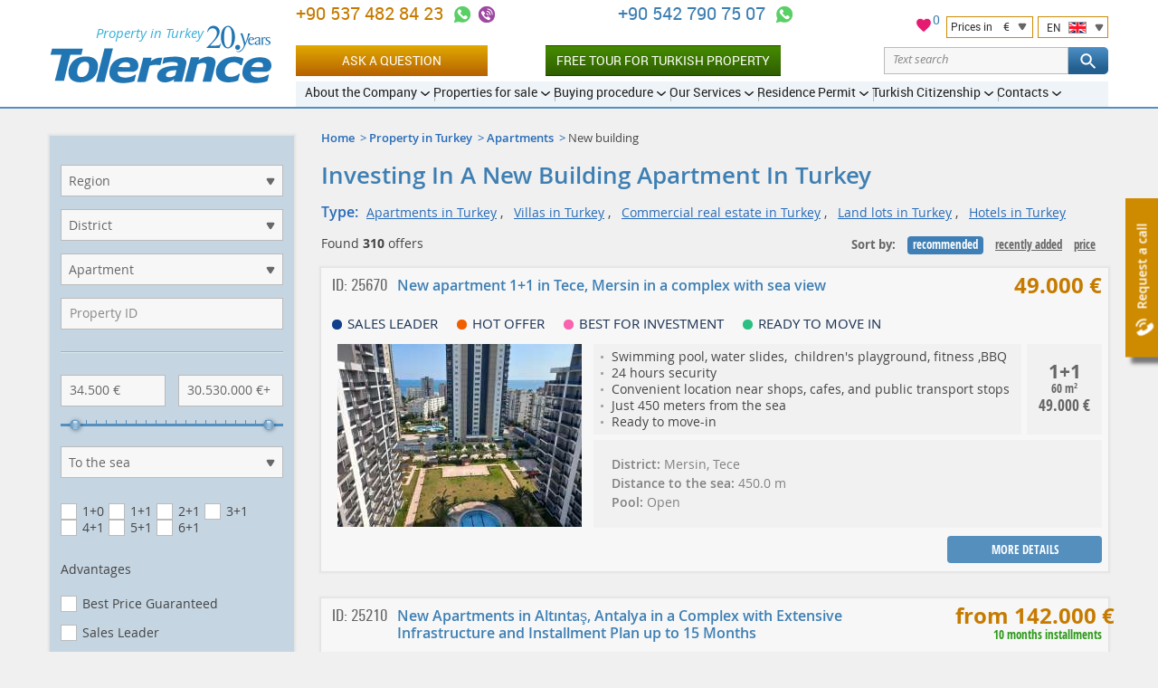

--- FILE ---
content_type: text/html; charset=UTF-8
request_url: https://tolerance-homes.com/turkey/apartments/new-building/
body_size: 25132
content:
<!DOCTYPE html>
<html lang="en">
<head>
    <meta charset="utf-8">
    <title>Apartments for Sale in Turkey | Tolerance</title>
                                        <meta name="description" content="Looking for Apartments for sale in Turkey?🏡 Apartments for any budget is available: prices from 36.000 € to 16.500.000 € | Choose from 310 objects in Turkey! Call now! 📱 +90 532 133 6997">
                            <meta name="keywords" content="Apartments, Turkey, search">
                                                <link rel="next" href="/turkey/apartments/new-building/?PAGEN_1=2" />
                        <link rel="canonical" href="https://tolerance-homes.com/turkey/apartments/" />
        <meta name="viewport" content="width=device-width">
        <meta name="author" content="Tolerance">
    <meta name="format-detection" content="telephone=no">
    <link rel="alternate"  hreflang="ru" href="https://tolerance-homes.ru/turcia/kvartiri/novostroyka/"/>
            <link rel="alternate"  hreflang="en" href="https://tolerance-homes.com/turkey/apartments/new-building/"/>
            <link rel="alternate"  hreflang="de" href="https://tolerance-homes.com/de/turkei/wohnungen/neubau/"/>
            <link rel="alternate"  hreflang="fa" href="https://tolerance-homes.com/fa/turkiye/apartman/sakhtemane-jadid/"/>
            <link rel="alternate"  hreflang="ar" href="https://tolerance-homes.com/ar/turkiye/shokak/bina-jadid/"/>
            <link rel="alternate"  hreflang="nl" href="https://tolerance-homes.com/nl/turkije/appartement/nieuw-gebouw/"/>
            <link rel="alternate"  hreflang="fr" href="https://tolerance-homes.com/fr/turquie/apartments/nouveau-batiment/"/>
        <link rel="shortcut icon" href="https://tolerance-homes.com/favicon.ico">
    <link rel="apple-touch-icon" href="https://tolerance-homes.com/i/touchicon.png">
    <meta name="msapplication-TileColor" content="#ffffff">
    <meta name="msapplication-TileImage" content="https://tolerance-homes.com/i/tileicon.png">
            <meta property="og:title" content="Apartments for Sale in Turkey | Tolerance"/>
    <meta property="og:description" content="Looking for Apartments for sale in Turkey?🏡 Apartments for any budget is available: prices from 36.000 € to 16.500.000 € | Choose from 310 objects in Turkey! Call now! 📱 +90 532 133 6997"/>
    <meta property="og:image" content="https://tolerance-homes.com/realty/apartments-tece-mersin-thumb-115797.jpg"/>
<meta property="og:type" content="website"/>
<meta property="og:url"
      content="https://tolerance-homes.com/turkey/apartments/new-building/"/>
        <!-- CSRF Token -->
    <meta name="csrf-token" content="APRmMReG1Z0psMxwAmATxeplJtJIbAhLYoWbubhq">
    <!-- Styles -->
    <link rel="preload" as="style" href="/css/style.css?id=b60c53c78c16ef2d5466">
    <link rel="stylesheet" href="/css/style.css?id=b60c53c78c16ef2d5466">
                <!-- Google Tag Manager -->
<script type="1c7ab8671e3368425745f12a-text/javascript">(function(w,d,s,l,i){w[l]=w[l]||[];w[l].push({'gtm.start':
            new Date().getTime(),event:'gtm.js'});var f=d.getElementsByTagName(s)[0],
        j=d.createElement(s),dl=l!='dataLayer'?'&l='+l:'';j.async=true;j.src=
        'https://www.googletagmanager.com/gtm.js?id='+i+dl;f.parentNode.insertBefore(j,f);
    })(window,document,'script','dataLayer','GTM-TS4T98');</script>
<!-- End Google Tag Manager -->
                        
        
                    <!-- Hotjar Tracking Code for https://tolerance-homes.com/ -->
            <script type="1c7ab8671e3368425745f12a-text/javascript">
                (function (h, o, t, j, a, r) {
                    h.hj = h.hj || function () {
                        (h.hj.q = h.hj.q || []).push(arguments)
                    };
                    h._hjSettings = {hjid: 3339781, hjsv: 6};
                    a = o.getElementsByTagName('head')[0];
                    r = o.createElement('script');
                    r.async = 1;
                    r.src = t + h._hjSettings.hjid + j + h._hjSettings.hjsv;
                    a.appendChild(r);
                })(window, document, 'https://static.hotjar.com/c/hotjar-', '.js?sv=');
            </script>
        
    </head>
<body>
<!-- Google Tag Manager (noscript) -->
<noscript><iframe src="https://www.googletagmanager.com/ns.html?id=GTM-TS4T98" height="0" width="0" style="display:none;visibility:hidden"></iframe></noscript>
<!-- End Google Tag Manager (noscript) -->
<script type="application/ld+json">{"@context":"https:\/\/schema.org","@type":"LocalBusiness","name":"Tolerance Homes","logo":"https:\/\/tolerance-homes.com\/logo\/property-in-turkey.svg","url":"https:\/\/tolerance-homes.com","priceRange":"€50000-€8000000","aggregateRating":{"@type":"AggregateRating","ratingCount":48,"ratingValue":4.375}}</script>
<div class="all">
    <!-- header start -->
<header class="head">
    <div class="clmn cb">
        <div class="logo">
            <a href="https://tolerance-homes.com" title="Tolerance">
                <img src="https://tolerance-homes.com/logo/property-in-turkey.svg"
                     alt=""
                     width="245"
                     height="64">
            </a>
            <span class="top_descr">Property in Turkey</span>
        </div>

        <div class="header__content">
            <div class="header__top">

                <div class="header__contacts">
    <div class="h_cont">
                                                <div class="header-phone">
                                        <a class="header-phone-number ym-reach-goal" onclick="if (!window.__cfRLUnblockHandlers) return false; dataLayer.push({ event:'trackEvent', eventCategory:'Contacts', eventAction:'Phone', eventLabel:'top', eventValue:'905374828423' }); return true;" href="tel:905374828423" title="+90 537 482 84 23" data-ym-goal='["HEADER_PHONE1_CLICK",""]' data-cf-modified-1c7ab8671e3368425745f12a-="">
                        +90 537 482 84 23
                    </a>

                    <div class="contacts-icons-block">
    <a onclick="if (!window.__cfRLUnblockHandlers) return false; dataLayer.push({ event:'trackEvent', eventCategory:'Contacts', eventAction:'WhatsApp', eventLabel:'top', eventValue:'905374828423'});" title="+90 537 482 84 23" class="call ym-reach-goal" data-ym-goal="HEADER_WHATSAPP_CLICK" target="_blank" href="https://wa.me/905374828423" rel="nofollow" data-cf-modified-1c7ab8671e3368425745f12a-="">
    </a>
                <a onclick="if (!window.__cfRLUnblockHandlers) return false; dataLayer.push({ event:'trackEvent', eventCategory:'Contacts', eventAction:'Viber', eventLabel:'top', eventValue:'905374828423'});" title="+90 537 482 84 23" class="call2 ym-reach-goal" data-ym-goal="HEADER_VIBER_CLICK" href="viber://chat?number=%2B905374828423" rel="nofollow" data-cf-modified-1c7ab8671e3368425745f12a-="">
        </a>
        </div>
                                    </div>
                            <div class="header-phone">
                                        <a class="header-phone-number ym-reach-goal" onclick="if (!window.__cfRLUnblockHandlers) return false; dataLayer.push({ event:'trackEvent', eventCategory:'Contacts', eventAction:'Phone', eventLabel:'top', eventValue:'905427907507' }); return true;" href="tel:905427907507" title="+90 542 790 75 07" data-ym-goal='["HEADER_PHONE2_CLICK",""]' data-cf-modified-1c7ab8671e3368425745f12a-="">
                        +90 542 790 75 07
                    </a>

                    <div class="contacts-icons-block">
    <a onclick="if (!window.__cfRLUnblockHandlers) return false; dataLayer.push({ event:'trackEvent', eventCategory:'Contacts', eventAction:'WhatsApp', eventLabel:'top', eventValue:'905427907507'});" title="+90 542 790 75 07" class="call ym-reach-goal" data-ym-goal="HEADER_WHATSAPP_CLICK" target="_blank" href="https://wa.me/905427907507" rel="nofollow" data-cf-modified-1c7ab8671e3368425745f12a-="">
    </a>
            </div>
                                    </div>
                            <div class="h_tune list">
            <div style="position: relative">
    <a href="/favorites" style="position: relative;">
        <svg xmlns="http://www.w3.org/2000/svg" viewBox="0 0 24 24" width="20" height="20">
            <path class="a" style="fill: #e51b72;
                        stroke: #fff;
                        stroke-miterlimit: 10;"
                  d="M16.5,2.82A6,6,0,0,0,12,4.9,6,6,0,0,0,7.5,2.82,5.44,5.44,0,0,0,2,8.32c0,3.77,3.4,6.86,8.55,11.53L12,21.18l1.45-1.32C18.6,15.18,22,12.1,22,8.32A5.44,5.44,0,0,0,16.5,2.82Z"/>
            <path class="b" style="fill: none;" d="M0,0H24V24H0Z"/>
        </svg>
        <span id="fav-cnt">0</span>
    </a>
</div>            <div style="display: flex">
                <div class="h_tune_lst h_tune_lst-curr">
    <a id="currencies"></a>
    <form id="currency-form" action="https://tolerance-homes.com/currency/set" method="post">
        
        <input type="hidden" name="_method" value="post">        <p>
            <span class="text">Prices in</span>
            <span class="currency">€</span>
        </p>
        <ul>
                            <li  data-currency-id="3">
                    <span class="currency-code">EUR</span>
                    <span class="currency-name">European Euro</span>
                </li>
                            <li  data-currency-id="2">
                    <span class="currency-code">USD</span>
                    <span class="currency-name">United States Dollar</span>
                </li>
                            <li  data-currency-id="4">
                    <span class="currency-code">TRY</span>
                    <span class="currency-name">Turkish Lira</span>
                </li>
                            <li  data-currency-id="5">
                    <span class="currency-code">KZT</span>
                    <span class="currency-name">Kazakhstan Tenge</span>
                </li>
                            <li  data-currency-id="1">
                    <span class="currency-code">RUB</span>
                    <span class="currency-name">Russian Ruble</span>
                </li>
                            <li  data-currency-id="6">
                    <span class="currency-code">IRR</span>
                    <span class="currency-name">Iranian Rial</span>
                </li>
                            <li  data-currency-id="7">
                    <span class="currency-code">UAH</span>
                    <span class="currency-name">Ukraine Hryvnia</span>
                </li>
                            <li  data-currency-id="8">
                    <span class="currency-code">SEK</span>
                    <span class="currency-name">Sweden Krona</span>
                </li>
                            <li  data-currency-id="9">
                    <span class="currency-code">AED</span>
                    <span class="currency-name">United Arab Emirates Dirham</span>
                </li>
                            <li  data-currency-id="10">
                    <span class="currency-code">LYD</span>
                    <span class="currency-name">Libya Dinar</span>
                </li>
                            <li  data-currency-id="11">
                    <span class="currency-code">SAR</span>
                    <span class="currency-name">Saudi Arabia Riyal</span>
                </li>
                            <li  data-currency-id="12">
                    <span class="currency-code">JOD</span>
                    <span class="currency-name">Jordan Dinar</span>
                </li>
                            <li  data-currency-id="13">
                    <span class="currency-code">QAR</span>
                    <span class="currency-name">Qatar Riyal</span>
                </li>
                            <li  data-currency-id="14">
                    <span class="currency-code">KWD</span>
                    <span class="currency-name">Kuwait Dinar</span>
                </li>
                            <li  data-currency-id="15">
                    <span class="currency-code">GBP</span>
                    <span class="currency-name">British Pound</span>
                </li>
                    </ul>
        <input id="currency-id" name="currency-id" type="hidden" value="3">
    </form>
</div>
                <div class="h_tune_lst h_tune_lst-lng">
    <p>
        <span class="text">EN</span>
        <span class="lng lng-en"></span>
    </p>
    <ul>
                                <li >
                                    <a href="https://tolerance-homes.ru/turcia/kvartiri/novostroyka/" rel="dofollow">
                        <span class="lng lng-ru"></span>
                        Недвижимость в Турции
                    </a>
                            </li>
                                <li class="h_tune_now">
                                    <a href="https://tolerance-homes.com/turkey/apartments/new-building/" rel="dofollow">
                        <span class="lng lng-en"></span>
                        English
                    </a>
                            </li>
                                <li >
                                    <a href="https://tolerance-homes.com/de/turkei/wohnungen/neubau/" rel="dofollow">
                        <span class="lng lng-de"></span>
                        Deutsch
                    </a>
                            </li>
                                <li >
                                    <a href="https://tolerance-homes.com/fa/turkiye/apartman/sakhtemane-jadid/" rel="dofollow">
                        <span class="lng lng-fa"></span>
                        فارسی
                    </a>
                            </li>
                                <li >
                                    <a href="https://tolerance-homes.com/ar/turkiye/shokak/bina-jadid/" rel="dofollow">
                        <span class="lng lng-ar"></span>
                        العربية
                    </a>
                            </li>
                                <li >
                                    <a href="https://tolerance-homes.com/nl/turkije/appartement/nieuw-gebouw/" rel="dofollow">
                        <span class="lng lng-nl"></span>
                        Nederlands
                    </a>
                            </li>
                                <li >
                                    <a href="https://tolerance-homes.com/fr/turquie/apartments/nouveau-batiment/" rel="dofollow">
                        <span class="lng lng-fr"></span>
                        Français
                    </a>
                            </li>
            </ul>
</div>            </div>
        </div>
    </div>
</div>
<!-- line end-->
<!--h_cont end-->
                <!-- line with buttons -->
<div class="h_cont header__controls">
    <div class="header-phone top_line_flexed">
        <a class="head_button_section btn btn--gold show_popup ym-reach-goal" onclick="if (!window.__cfRLUnblockHandlers) return false; dataLayer.push({'event':'trackEvent', 'eventCategory':'Forms', 'eventAction':'Open', 'eventLabel':'Question' });" data-ym-goal="FORM_ASK_OPEN" href="#popup_ask" data-cf-modified-1c7ab8671e3368425745f12a-="">Ask a question</a>
        <a class="head_button_section button-green" onclick="if (!window.__cfRLUnblockHandlers) return false; dataLayer.push({'event':'trackEvent', 'eventCategory':'Click', 'eventAction':'Inspection_Tour', 'eventLabel':'top' });" href="/buying-procedures/inspection-tour/" data-cf-modified-1c7ab8671e3368425745f12a-="">Free Tour for Turkish Property</a>
    </div>
    <form action="https://tolerance-homes.com/search/">
        <div class="text-search">
            <div class="text-search__input">
                <input type="text" name="search" value=""
                       class="text-search__input"
                       placeholder="Text search">
                <span class="text-search__reset"></span>
            </div>

            <button class="but but-ord-c1 text-search__btn" type="submit">
                <svg class="text-search__icon">
                    <use xlink:href="/img/map.svg#icon-svg--search"></use>
                </svg>
            </button>

        </div>
    </form>
</div>
<!-- line with buttons end -->

                <nav class="h_menu" itemscope itemtype="https://schema.org/SiteNavigationElement">
    <ul >
            <li>
    <a href="/about/history/"
       itemprop="url"
       ><span
                itemprop="name">About the Company</span>
    </a>
            <ul >
            <li>
    <a href="/about/history/"
       itemprop="url"
       ><span
                itemprop="name">History and achievements</span>
    </a>
    </li>            <li>
    <a href="/about/25-reasons/"
       itemprop="url"
       ><span
                itemprop="name">Why us?</span>
    </a>
    </li>            <li>
    <a href="/about/our-team/"
       itemprop="url"
       ><span
                itemprop="name">Our team</span>
    </a>
    </li>            <li>
    <a href="/about/we-in-media/"
       itemprop="url"
       ><span
                itemprop="name">Press about us</span>
    </a>
    </li>            <li>
    <a href="/company/references.html"
       itemprop="url"
       ><span
                itemprop="name">Clients references</span>
    </a>
    </li>            <li>
    <a href="/about/certificates/"
       itemprop="url"
       ><span
                itemprop="name">Certificates</span>
    </a>
    </li>            <li>
    <a href="/about/diplomas/"
       itemprop="url"
       ><span
                itemprop="name">Diplomas</span>
    </a>
    </li>            <li>
    <a href="/news/"
       itemprop="url"
       ><span
                itemprop="name">News</span>
    </a>
    </li>            <li>
    <a href="/articles/"
       itemprop="url"
       ><span
                itemprop="name">Articles</span>
    </a>
    </li>            <li>
    <a href="/about/partnership/"
       itemprop="url"
       ><span
                itemprop="name">Partnership</span>
    </a>
    </li>    </ul>
    </li>            <li>
    <a href="/turkey/"
       itemprop="url"
       ><span
                itemprop="name">Properties for sale</span>
    </a>
            <ul >
            <li>
    <a href="/realty/without-hidden-fees-best-price-guarantee/"
       itemprop="url"
        class="important"><span
                itemprop="name">Without hidden commissions!</span>
    </a>
    </li>            <li>
    <a href="/turkey/"
       itemprop="url"
       ><span
                itemprop="name">Properties in Turkey</span>
    </a>
            <ul class="d3">
            <li>
    <a href="/turkey/apartments/"
       itemprop="url"
       ><span
                itemprop="name">Apartments in Turkey</span>
    </a>
    </li>            <li>
    <a href="/turkey/villas/"
       itemprop="url"
       ><span
                itemprop="name">Villas in Turkey</span>
    </a>
    </li>    </ul>
    </li>            <li>
    <a href="/turkey/antalya/"
       itemprop="url"
       ><span
                itemprop="name">Properites in Antalya</span>
    </a>
            <ul class="d3">
            <li>
    <a href="/turkey/antalya/apartments/"
       itemprop="url"
       ><span
                itemprop="name">Apartments in Antalya</span>
    </a>
    </li>            <li>
    <a href="/turkey/antalya/villas/"
       itemprop="url"
       ><span
                itemprop="name">Villas in Antalya</span>
    </a>
    </li>    </ul>
    </li>            <li>
    <a href="/turkey/istanbul/"
       itemprop="url"
       ><span
                itemprop="name">Properites in Istanbul</span>
    </a>
            <ul class="d3">
            <li>
    <a href="/turkey/istanbul/apartments/"
       itemprop="url"
       ><span
                itemprop="name">Apartments in Istanbul</span>
    </a>
    </li>            <li>
    <a href="/turkey/istanbul/villas/"
       itemprop="url"
       ><span
                itemprop="name">Villas in Istanbul</span>
    </a>
    </li>    </ul>
    </li>            <li>
    <a href="/turkey/mersin/"
       itemprop="url"
       ><span
                itemprop="name">Properites in Mersin</span>
    </a>
            <ul class="d3">
            <li>
    <a href="/turkey/mersin/apartments/"
       itemprop="url"
       ><span
                itemprop="name">Apartments in Mersin</span>
    </a>
    </li>            <li>
    <a href="/turkey/mersin/villas/"
       itemprop="url"
       ><span
                itemprop="name">Villas in Mersin</span>
    </a>
    </li>    </ul>
    </li>            <li>
    <a href="/turkey/alanya/"
       itemprop="url"
       ><span
                itemprop="name">Properites in Alanya</span>
    </a>
            <ul class="d3">
            <li>
    <a href="/turkey/alanya/apartments/"
       itemprop="url"
       ><span
                itemprop="name">Apartments in Alanya</span>
    </a>
    </li>            <li>
    <a href="/turkey/alanya/villas/"
       itemprop="url"
       ><span
                itemprop="name">Villas in Alanya</span>
    </a>
    </li>    </ul>
    </li>            <li>
    <a href="/turkey/bodrum/"
       itemprop="url"
       ><span
                itemprop="name">Properites in Bodrum</span>
    </a>
            <ul class="d3">
            <li>
    <a href="/turkey/bodrum/apartments/"
       itemprop="url"
       ><span
                itemprop="name">Apartments in Bodrum</span>
    </a>
    </li>            <li>
    <a href="/turkey/bodrum/villas/"
       itemprop="url"
       ><span
                itemprop="name">Villas in Bodrum</span>
    </a>
    </li>    </ul>
    </li>            <li>
    <a href="/turkey/belek/"
       itemprop="url"
       ><span
                itemprop="name">Properites in Belek</span>
    </a>
            <ul class="d3">
            <li>
    <a href="/turkey/belek/apartments/"
       itemprop="url"
       ><span
                itemprop="name">Apartments in Belek</span>
    </a>
    </li>            <li>
    <a href="/turkey/belek/villas/"
       itemprop="url"
       ><span
                itemprop="name">Villas in Belek</span>
    </a>
    </li>    </ul>
    </li>            <li>
    <a href="/turkey/northern-cyprus/"
       itemprop="url"
       ><span
                itemprop="name">Properites in Northern Cyprus</span>
    </a>
            <ul class="d3">
            <li>
    <a href="/turkey/northern-cyprus/apartments/"
       itemprop="url"
       ><span
                itemprop="name">Apartments in Northern Cyprus</span>
    </a>
    </li>            <li>
    <a href="/turkey/northern-cyprus/villas/"
       itemprop="url"
       ><span
                itemprop="name">Villas in Northern Cyprus</span>
    </a>
    </li>    </ul>
    </li>            <li>
    <a href="/turkey/kemer/"
       itemprop="url"
       ><span
                itemprop="name">Properites in Kemer</span>
    </a>
            <ul class="d3">
            <li>
    <a href="/turkey/kemer/apartments/"
       itemprop="url"
       ><span
                itemprop="name">Apartments in Kemer</span>
    </a>
    </li>            <li>
    <a href="/turkey/kemer/villas/"
       itemprop="url"
       ><span
                itemprop="name">Villas in Kemer</span>
    </a>
    </li>    </ul>
    </li>            <li>
    <a href="/turkey/izmir/"
       itemprop="url"
       ><span
                itemprop="name">Properites in Izmir</span>
    </a>
            <ul class="d3">
            <li>
    <a href="/turkey/izmir/apartments/"
       itemprop="url"
       ><span
                itemprop="name">Apartments in Izmir</span>
    </a>
    </li>            <li>
    <a href="/turkey/izmir/villas/"
       itemprop="url"
       ><span
                itemprop="name">Villas in Izmir</span>
    </a>
    </li>    </ul>
    </li>            <li>
    <a href="/turkey/fethie/"
       itemprop="url"
       ><span
                itemprop="name">Properites in Fethiye</span>
    </a>
            <ul class="d3">
            <li>
    <a href="/turkey/fethie/apartments/"
       itemprop="url"
       ><span
                itemprop="name">Apartments in Fethiye</span>
    </a>
    </li>            <li>
    <a href="/turkey/fethie/villas/"
       itemprop="url"
       ><span
                itemprop="name">Villas in Fethiye</span>
    </a>
    </li>    </ul>
    </li>            <li>
    <a href="/turkey/side/"
       itemprop="url"
       ><span
                itemprop="name">Properites in Side</span>
    </a>
            <ul class="d3">
            <li>
    <a href="/turkey/side/apartments/"
       itemprop="url"
       ><span
                itemprop="name">Apartments in Side</span>
    </a>
    </li>            <li>
    <a href="/turkey/side/villas/"
       itemprop="url"
       ><span
                itemprop="name">Villas in Side</span>
    </a>
    </li>    </ul>
    </li>            <li>
    <a href="/turkey/kash/"
       itemprop="url"
       ><span
                itemprop="name">Properites in Kas</span>
    </a>
            <ul class="d3">
            <li>
    <a href="/turkey/kash/apartments/"
       itemprop="url"
       ><span
                itemprop="name">Apartments in Kas</span>
    </a>
    </li>            <li>
    <a href="/turkey/kas/villas/"
       itemprop="url"
       ><span
                itemprop="name">Villas in Kas</span>
    </a>
    </li>    </ul>
    </li>            <li>
    <a href="/turkey/kalkan/"
       itemprop="url"
       ><span
                itemprop="name">Properites in Kalkan</span>
    </a>
            <ul class="d3">
            <li>
    <a href="/turkey/kalkan/apartments/"
       itemprop="url"
       ><span
                itemprop="name">Apartments in Kalkan</span>
    </a>
    </li>            <li>
    <a href="/turkey/kalkan/villas/"
       itemprop="url"
       ><span
                itemprop="name">Villas and houses in Kalkan</span>
    </a>
    </li>    </ul>
    </li>            <li>
    <a href="/turkey/didim/"
       itemprop="url"
       ><span
                itemprop="name">Properites in Didim</span>
    </a>
            <ul class="d3">
            <li>
    <a href="/turkey/didim/apartments/"
       itemprop="url"
       ><span
                itemprop="name">Apartments in Didim</span>
    </a>
    </li>            <li>
    <a href="/turkey/didim/villas/"
       itemprop="url"
       ><span
                itemprop="name">Villas in Didim</span>
    </a>
    </li>    </ul>
    </li>            <li>
    <a href="/turkey/kusadasi/"
       itemprop="url"
       ><span
                itemprop="name">Properites in Kusadasi</span>
    </a>
            <ul class="d3">
            <li>
    <a href="/turkey/kusadasi/apartments/"
       itemprop="url"
       ><span
                itemprop="name">Apartments in Kusadasi</span>
    </a>
    </li>            <li>
    <a href="/turkey/kusadasi/villas/"
       itemprop="url"
       ><span
                itemprop="name">Villas in Kusadasi</span>
    </a>
    </li>    </ul>
    </li>            <li>
    <a href="/turkey/hot-offer/"
       itemprop="url"
       ><span
                itemprop="name">Hot offers in Turkey</span>
    </a>
    </li>            <li>
    <a href="/turkey/installment/"
       itemprop="url"
       ><span
                itemprop="name">With installments up to 5 years in Turkey</span>
    </a>
    </li>            <li>
    <a href="/turkey/rental-income-guarantee/"
       itemprop="url"
       ><span
                itemprop="name">Guaranteed rental in Turkey</span>
    </a>
    </li>    </ul>
    </li>            <li>
    <a href="/buying-procedures/"
       itemprop="url"
       ><span
                itemprop="name">Buying procedure</span>
    </a>
            <ul >
            <li>
    <a href="/buying-procedures/inspection-tour/"
       itemprop="url"
        class="important"><span
                itemprop="name">Free Inspection Tour for Turkish Property</span>
    </a>
    </li>            <li>
    <a href="/buying-procedures/the-process-of-buying-real-property-in-turkey/"
       itemprop="url"
       ><span
                itemprop="name">The process of buying real property in Turkey</span>
    </a>
    </li>            <li>
    <a href="/buying-procedures/documents-required-for-the-purchase-of-property/"
       itemprop="url"
       ><span
                itemprop="name">Documents required for the purchase of real estate</span>
    </a>
    </li>            <li>
    <a href="/buying-procedures/tapu/"
       itemprop="url"
       ><span
                itemprop="name">Tapu</span>
    </a>
    </li>            <li>
    <a href="/buying-procedures/expenses-for-the-purchase-and-operation-of-real-estate-in-turkey/"
       itemprop="url"
       ><span
                itemprop="name">Expenses for the purchase and operation of real estate in Turkey</span>
    </a>
    </li>            <li>
    <a href="/buying-procedures/deferred-payment/"
       itemprop="url"
       ><span
                itemprop="name">Deferred payment up to 5 years</span>
    </a>
    </li>            <li>
    <a href="/buying-procedures/mortgage/"
       itemprop="url"
       ><span
                itemprop="name">Mortgage</span>
    </a>
    </li>            <li>
    <a href="/buying-procedures/insurance/"
       itemprop="url"
       ><span
                itemprop="name">Health insurance and property insurance</span>
    </a>
    </li>            <li>
    <a href="/buying-procedures/inheriting-real-estate-in-turkey/"
       itemprop="url"
       ><span
                itemprop="name">Inheriting real estate in Turkey</span>
    </a>
    </li>            <li>
    <a href="/buying-procedures/iskan/"
       itemprop="url"
       ><span
                itemprop="name">ISKAN</span>
    </a>
    </li>            <li>
    <a href="/buying-procedures/legislation/"
       itemprop="url"
       ><span
                itemprop="name">Legislation</span>
    </a>
    </li>            <li>
    <a href="/questions/"
       itemprop="url"
       ><span
                itemprop="name">Q&amp;A</span>
    </a>
    </li>    </ul>
    </li>            <li>
    <a href="/services/"
       itemprop="url"
       ><span
                itemprop="name">Our Services</span>
    </a>
            <ul >
            <li>
    <a href="/services/selecting-real-estate-in-turkey/"
       itemprop="url"
       ><span
                itemprop="name">Selecting real estate in Turkey</span>
    </a>
    </li>            <li>
    <a href="/services/property-management/"
       itemprop="url"
       ><span
                itemprop="name">Property management</span>
    </a>
    </li>            <li>
    <a href="/services/guaranteed-rent/"
       itemprop="url"
       ><span
                itemprop="name">Guaranteed Rent</span>
    </a>
    </li>            <li>
    <a href="/services/full-support-of-real-estate-purchasing-or-selling-transaction/"
       itemprop="url"
       ><span
                itemprop="name">Full Support of a Real Estate Purchase</span>
    </a>
    </li>            <li>
    <a href="/services/opening-a-bank-account-and-obtaining-a-tin/"
       itemprop="url"
       ><span
                itemprop="name">Opening a bank account and obtaining a TIN</span>
    </a>
    </li>            <li>
    <a href="/services/business-in-turkey/"
       itemprop="url"
       ><span
                itemprop="name">Business in Turkey</span>
    </a>
    </li>            <li>
    <a href="/services/legal-services-in-turkey/"
       itemprop="url"
       ><span
                itemprop="name">Legal services in Turkey</span>
    </a>
    </li>            <li>
    <a href="/services/receiving-renewing-residency-permits-turkey/"
       itemprop="url"
       ><span
                itemprop="name">The residence permit</span>
    </a>
    </li>            <li>
    <a href="/services/furnishing/"
       itemprop="url"
       ><span
                itemprop="name">Furnishing</span>
    </a>
    </li>            <li>
    <a href="/services/construction-works-and-design/"
       itemprop="url"
       ><span
                itemprop="name">Construction works and design</span>
    </a>
    </li>            <li>
    <a href="/services/airport-transfer/"
       itemprop="url"
       ><span
                itemprop="name">Airport transfer</span>
    </a>
    </li>            <li>
    <a href="/services/resale-your-property/"
       itemprop="url"
       ><span
                itemprop="name">Resale your property</span>
    </a>
    </li>            <li>
    <a href="/services/rent-your-property/"
       itemprop="url"
       ><span
                itemprop="name">Give your property for rent</span>
    </a>
    </li>            <li>
    <a href="/services/payment-of-the-real-estate-tax-in-turkey/"
       itemprop="url"
       ><span
                itemprop="name">Payment of the real estate tax in Turkey</span>
    </a>
    </li>            <li>
    <a href="/services/registration-of-water-electricity-counters-internet-and-telephone-connection/"
       itemprop="url"
       ><span
                itemprop="name">Registration of water, electricity counters, Internet and telephone connection</span>
    </a>
    </li>    </ul>
    </li>            <li>
    <a href="/residence-permit-turkey-property-purchase/"
       itemprop="url"
       ><span
                itemprop="name">Residence Permit</span>
    </a>
            <ul >
            <li>
    <a href="/residence-permit-turkey-property-purchase/"
       itemprop="url"
       ><span
                itemprop="name">Residence Permit in Turkey</span>
    </a>
    </li>            <li>
    <a href="/residence-permit-turkey-property-purchase/securing-residence-permit-appointment-turkey/"
       itemprop="url"
       ><span
                itemprop="name">How to Secure a Residence Permit Appointment in Turkey?</span>
    </a>
    </li>            <li>
    <a href="/residence-permit-turkey-property-purchase/turkish-residence-permit-provisions/"
       itemprop="url"
       ><span
                itemprop="name">What Does a Turkish Residence Permit Provide?</span>
    </a>
    </li>            <li>
    <a href="/residence-permit-turkey-property-purchase/assistance-obtaining-residence-permit-turkey/"
       itemprop="url"
       ><span
                itemprop="name">Assistance in Obtaining a Residence Permit in Turkey</span>
    </a>
    </li>            <li>
    <a href="/residence-permit-turkey-property-purchase/unlimited-turkish-residency/"
       itemprop="url"
       ><span
                itemprop="name">Residence Permit in Turkey without Restrictions</span>
    </a>
    </li>    </ul>
    </li>            <li>
    <a href="/turkish-citizenship/"
       itemprop="url"
       ><span
                itemprop="name">Turkish Citizenship</span>
    </a>
            <ul >
            <li>
    <a href="/turkish-citizenship/"
       itemprop="url"
       ><span
                itemprop="name">Turkish Citizenship</span>
    </a>
    </li>            <li>
    <a href="/turkish-citizenship/by-investing-turkish-property/"
       itemprop="url"
       ><span
                itemprop="name">Turkish Citizenship by Investing</span>
    </a>
    </li>            <li>
    <a href="/turkish-citizenship/changes-in-the-citizenship-law/"
       itemprop="url"
       ><span
                itemprop="name">Changes in the Citizenship Law 2023</span>
    </a>
    </li>            <li>
    <a href="/turkish-citizenship/help-getting-turkish-citizenship/"
       itemprop="url"
       ><span
                itemprop="name">Assistance in Acquiring Turkish Citizenship</span>
    </a>
    </li>            <li>
    <a href="/turkish-citizenship/turkish-citizenship-via-bank-deposits/"
       itemprop="url"
       ><span
                itemprop="name">Turkish Citizenship for Bank Deposits</span>
    </a>
    </li>    </ul>
    </li>            <li>
    <a href="/contacts/antalya/"
       itemprop="url"
       ><span
                itemprop="name">Contacts</span>
    </a>
            <ul >
            <li>
    <a href="/contacts/antalya/"
       itemprop="url"
       ><span
                itemprop="name">Main Office in Antalya</span>
    </a>
    </li>            <li>
    <a href="/contacts/antalya-kepez/"
       itemprop="url"
       ><span
                itemprop="name">Office in Kepez, Antalya</span>
    </a>
    </li>            <li>
    <a href="/contacts/mersin/"
       itemprop="url"
       ><span
                itemprop="name">Office in Mersin</span>
    </a>
    </li>            <li>
    <a href="/contacts/alanya/"
       itemprop="url"
       ><span
                itemprop="name">Office in Alanya</span>
    </a>
    </li>    </ul>
    </li>    </ul>
</nav>
<!--h_menu end-->
            </div>

        </div>
    </div>
</header>
<!--header end-->        <div class="center" style="margin-top: 30px">
        <div class="clmn cle">
            <section class="content">
                                            <div class="navi list">
        <ul>
                                                <li><a href="/">Home</a></li>
                                                                <li><a href="/turkey/">Property in Turkey</a></li>
                                                                <li><a href="/turkey/apartments/">Apartments</a></li>
                                                                <li><span>New building</span></li>
                                    </ul>
    </div>

        <script type="application/ld+json">{"@context":"http:\/\/schema.org","@type":"BreadcrumbList","itemListElement":[{"@type":"ListItem","position":1,"item":{"@id":"\/","name":"Home","image":null}},{"@type":"ListItem","position":2,"item":{"@id":"\/turkey\/","name":"Property in Turkey","image":null}},{"@type":"ListItem","position":3,"item":{"@id":"\/turkey\/apartments\/","name":"Apartments","image":null}},{"@type":"ListItem","position":4,"item":{"@id":"http:\/\/tolerance-homes.com\/turkey\/apartments\/new-building","name":"New building","image":null}}]}</script>

    
    <h1 class="mb-3 catalog__title">Investing in a New Building Apartment in Turkey</h1>
    <div class="knowmore-wrap">
                    <div class="knowmore">
        <dl>
            <dt>Type</dt>
            <dd>
            <a href="https://tolerance-homes.com/turkey/apartments/">Apartments in Turkey</a>
        </dd>
            <dd>
            <a href="https://tolerance-homes.com/turkey/villas/">Villas in Turkey</a>
        </dd>
            <dd>
            <a href="https://tolerance-homes.com/turkey/business/">Commercial real estate in Turkey</a>
        </dd>
            <dd>
            <a href="https://tolerance-homes.com/turkey/land_plots/">Land lots in Turkey</a>
        </dd>
            <dd>
            <a href="https://tolerance-homes.com/turkey/hotels/">Hotels in Turkey</a>
        </dd>
        </dl>
    </div>
            </div>

                
    <div class="tune list cle">
    <div class="tune_amo">
        Found <b>310</b> offers
    </div>

            <div class="sort catalog-sort">
            <div class="sort_h">Sort by:</div>
            <ul>
                                    <li class="sort_now
                     "
                    >
                        <a
                                href="/turkey/apartments/new-building/?sort=recommended:asc"
                                rel="dofollow">
                            recommended
                        </a>
                    </li>
                                    <li class="
                     "
                    >
                        <a
                                href="/turkey/apartments/new-building/?sort=date:desc"
                                rel="dofollow">
                            recently added
                        </a>
                    </li>
                                    <li class="
                     sort_price  sort_now-up"
                    >
                        <a
                                href="/turkey/apartments/new-building/?sort=price:asc"
                                rel="dofollow">
                            price
                        </a>
                    </li>
                            </ul>
        </div>
    </div>
            <div id="properties">
                            <div class="object list box" data-id=25670>

    <div class="object_top cle">
        <div class="object_id">ID: 25670</div>
                    <div class="object_price">
                <b>49.000 €</b>
                            </div>
                <div class="object_h h3">
            <a href="https://tolerance-homes.com/objects/25670/">New apartment 1+1 in Tece, Mersin in a complex with sea view</a>
        </div>
    </div>

    <div class="object_marks">
                    <div class="object_mark" data-mark="sales-leader">Sales leader</div>
                    <div class="object_mark" data-mark="hot-offer">Hot offer</div>
                    <div class="object_mark" data-mark="best-investment">Best for investment</div>
                    <div class="object_mark" data-mark="ready-to-move">Ready to Move in</div>
            </div>

    <div class="object_cont">
        <div class="object_i imask">
            <a href="https://tolerance-homes.com/objects/25670/">
                <img src="https://tolerance-homes.com/realty/apartments-tece-mersin-thumb-115797.jpg"
                     alt="Apartment in Tece, Mersin, Mersin with sea view with pool - buy realty in Turkey - 115797"
                     title="Apartment in Tece, Mersin, Mersin with sea view with pool - 115797"
                     width="270"
                     height="202"
                >
            </a>
        </div>
        <div class="object_line">
                            <div class="object_types">
                    <div class="object_type">
        <span class="object_type_room"><b>1+1</b></span>
        		<span class="object_type_txt">60 m<sup>2</sup></span>
                            <span class="object_type_price">49.000 €</span>
            </div>
                </div>
                        <div class="object_line_in">
                <ul><li>Swimming pool, water slides,&nbsp; children's playground, fitness ,BBQ</li><li>24 hours security</li><li>Convenient location near shops, cafes, and public transport stops</li><li>Just 450 meters from the sea</li><li>Ready to move-in</li></ul>
            </div>
        </div>
        <div class="object_line">
                            <div class="object_types">
                                    </div>
                        <div class="object_line_in">
                <dl>
                    <dt>District</dt>
                    <dd>Mersin, Tece</dd>
                </dl>
                                    <dl>
                        <dt>Distance to the sea</dt>
                        <dd>450.0 m</dd>
                    </dl>
                                                    <dl>
                        <dt>Pool</dt>
                        <dd>Open</dd>
                    </dl>
                            </div>
        </div>
    </div>
    <div class="object_btm" style="display: flex; justify-content: space-between">
            
            <div style="display: flex;
            justify-content: flex-end;
            flex: 1 1 0%;">
                
                
                <div class="object_but">
                    <a href="https://tolerance-homes.com/objects/25670/" class="but but-b details-btn ym-reach-goal"
                        data-ym-goal="DETAILS_BUTTON_CLICK">More details</a>
                </div>
            </div>
        </div>
    <script type="application/ld+json">{"@context":"https:\/\/schema.org","@type":"Product","name":"New apartment 1+1 in Tece, Mersin in a complex with sea view","url":"https:\/\/tolerance-homes.com\/objects\/25670\/","image":"https:\/\/tolerance-homes.com\/realty\/25670\/photos\/medium\/OE2EERFtUafUOO8JqDOo30U9vW4Xb9oUgt2ulwYV.jpg","offers":{"@type":"Offer","price":49000,"priceCurrency":"EUR","availability":"http:\/\/schema.org\/LimitedAvailability","businessFunction":"sell"}}</script>
</div>                                            <div class="object list box" data-id=25210>

    <div class="object_top cle">
        <div class="object_id">ID: 25210</div>
                    <div class="object_price">
                <b>from 142.000 €</b>
                                    <span>10 months installments</span>
                            </div>
                <div class="object_h h3">
            <a href="https://tolerance-homes.com/objects/25210/">New Apartments in Altıntaş, Antalya in a Complex with Extensive Infrastructure and Installment Plan up to 15  Months</a>
        </div>
    </div>

    <div class="object_marks">
                    <div class="object_mark" data-mark="best-price-guaranteed">Best price guaranteed</div>
                    <div class="object_mark" data-mark="hot-offer">Hot offer</div>
                    <div class="object_mark" data-mark="residence-permit">For Residence Permit</div>
                    <div class="object_mark" data-mark="installment">With Installment</div>
            </div>

    <div class="object_cont">
        <div class="object_i imask">
            <a href="https://tolerance-homes.com/objects/25210/">
                <img src="https://tolerance-homes.com/realty/apartments-altintas-antalya-thumb-80839.jpg"
                     alt="Apartment from the developer in Altıntaş, Antalya with sea view with pool with installment - buy realty in Turkey - 80839"
                     title="Apartment from the developer in Altıntaş, Antalya with sea view with pool with installment - 80839"
                     width="270"
                     height="202"
                >
            </a>
        </div>
        <div class="object_line">
                            <div class="object_types">
                    <div class="object_type">
        <span class="object_type_room"><b>1+1</b></span>
        		<span class="object_type_txt">45 m<sup>2</sup></span>
                            <span class="object_type_price">142.000 €</span>
            </div>
    <div class="object_type">
        <span class="object_type_room"><b>2+1</b></span>
        		<span class="object_type_txt">69 m<sup>2</sup></span>
                            <span class="object_type_price">224.000 €</span>
            </div>
                </div>
                        <div class="object_line_in">
                <ul><li>Suitable for obtaining a residency permit</li><li>Diverse and spacious layouts</li><li>Street pool, heated pool, and underground parking</li><li>Underfloor heating system</li><li>Built-in kitchen furniture with oven, hob, and extractor fan of Bosch brand</li></ul>
            </div>
        </div>
        <div class="object_line">
                            <div class="object_types">
                    <div class="object_type">
        <span class="object_type_room"><b>3+1</b></span>
        		<span class="object_type_txt">94 m<sup>2</sup></span>
                            <span class="object_type_price">344.000 €</span>
            </div>
    <div class="object_type">
        <span class="object_type_room"><b>4+1</b></span>
        		<span class="object_type_txt">162 m<sup>2</sup></span>
                            <span class="object_type_price">860.000 €</span>
            </div>
                </div>
                        <div class="object_line_in">
                <dl>
                    <dt>District</dt>
                    <dd>Antalya, Altıntaş</dd>
                </dl>
                                    <dl>
                        <dt>Distance to the sea</dt>
                        <dd>3.3 km</dd>
                    </dl>
                                                    <dl>
                        <dt>Pool</dt>
                        <dd>Open</dd>
                    </dl>
                            </div>
        </div>
    </div>
    <div class="object_btm" style="display: flex; justify-content: space-between">
            
            <div style="display: flex;
            justify-content: flex-end;
            flex: 1 1 0%;">
                
                                    <div class="object_btm_in">
                        <div class="object_only">
                            Remaining only 4 apartments!
                        </div>
                    </div>
                
                <div class="object_but">
                    <a href="https://tolerance-homes.com/objects/25210/" class="but but-b details-btn ym-reach-goal"
                        data-ym-goal="DETAILS_BUTTON_CLICK">More details</a>
                </div>
            </div>
        </div>
    <script type="application/ld+json">{"@context":"https:\/\/schema.org","@type":"Product","name":"New Apartments in Altıntaş, Antalya in a Complex with Extensive Infrastructure and Installment Plan up to 15  Months","url":"https:\/\/tolerance-homes.com\/objects\/25210\/","image":"https:\/\/tolerance-homes.com\/realty\/25210\/photos\/medium\/IOjYwMGRxlWGnnWXnrZ1zZh11R70CXvvswMJqAtZ.jpg","offers":{"@type":"Offer","price":141898.35,"priceCurrency":"EUR","availability":"http:\/\/schema.org\/LimitedAvailability","businessFunction":"sell"}}</script>
</div>                                            <div class="object list box" data-id=24204>

    <div class="object_top cle">
        <div class="object_id">ID: 24204</div>
                    <div class="object_price">
                <b>103.500 €</b>
                                    <span>2 years installments</span>
                            </div>
                <div class="object_h h3">
            <a href="https://tolerance-homes.com/objects/24204/">Apartments 1+1, 2+1 in Kepez, Antalya in a complex with the possibility of obtaining citizenship</a>
        </div>
    </div>

    <div class="object_marks">
                    <div class="object_mark" data-mark="best-price-guaranteed">Best price guaranteed</div>
                    <div class="object_mark" data-mark="hot-offer">Hot offer</div>
                    <div class="object_mark" data-mark="best-investment">Best for investment</div>
                    <div class="object_mark" data-mark="citizenship-approved">Citizenship approved</div>
            </div>

    <div class="object_cont">
        <div class="object_i imask">
            <a href="https://tolerance-homes.com/objects/24204/">
                <img class="lazyload" data-src="https://tolerance-homes.com/realty/apartments-kepez-antalya-thumb-111161.jpg"
                     alt="Apartment from the developer in Kepez, Antalya with pool with installment - buy realty in Turkey - 111161"
                     title="Apartment from the developer in Kepez, Antalya with pool with installment - 111161"
                     width="270"
                     height="202"
                >
            </a>
        </div>
        <div class="object_line">
                            <div class="object_types">
                    <div class="object_type">
        <span class="object_type_room"><b>2+1</b></span>
        		<span class="object_type_txt">67 m<sup>2</sup></span>
                            <span class="object_type_price">103.500 €</span>
            </div>
                </div>
                        <div class="object_line_in">
                <ul><li>No property registration tax</li><li>50% down payment, up to 24-month installment plan, 10% interest rate</li><li>Profitable investment, rental guarantee</li><li>Full amount included in the TAPU</li><li>Outdoor swimming pool, gym, playground</li><li>Proximity to transportation infrastructure</li></ul>
            </div>
        </div>
        <div class="object_line">
                            <div class="object_types">
                                    </div>
                        <div class="object_line_in">
                <dl>
                    <dt>District</dt>
                    <dd>Antalya, Kepez, Güneş</dd>
                </dl>
                                    <dl>
                        <dt>Distance to the sea</dt>
                        <dd>5.9 km</dd>
                    </dl>
                                                    <dl>
                        <dt>Pool</dt>
                        <dd>Open</dd>
                    </dl>
                            </div>
        </div>
    </div>
    <div class="object_btm" style="display: flex; justify-content: space-between">
            
            <div style="display: flex;
            justify-content: flex-end;
            flex: 1 1 0%;">
                
                
                <div class="object_but">
                    <a href="https://tolerance-homes.com/objects/24204/" class="but but-b details-btn ym-reach-goal"
                        data-ym-goal="DETAILS_BUTTON_CLICK">More details</a>
                </div>
            </div>
        </div>
    <script type="application/ld+json">{"@context":"https:\/\/schema.org","@type":"Product","name":"Apartments 1+1, 2+1 in Kepez, Antalya in a complex with the possibility of obtaining citizenship","url":"https:\/\/tolerance-homes.com\/objects\/24204\/","image":"https:\/\/tolerance-homes.com\/realty\/24204\/photos\/medium\/vDiCkyWfmMBTcC749qI7cp2nw9sOXbaTXdZiExfk.jpg","offers":{"@type":"Offer","price":103198.8,"priceCurrency":"EUR","availability":"http:\/\/schema.org\/LimitedAvailability","businessFunction":"sell"}}</script>
</div>                                            <div class="object list box" data-id=26459>

    <div class="object_top cle">
        <div class="object_id">ID: 26459</div>
                    <div class="object_price">
                <b>113.000 €</b>
                            </div>
                <div class="object_h h3">
            <a href="https://tolerance-homes.com/objects/26459/">New Apartment 2+1 in Altıntaş, Antalya in a complex with infrastructure</a>
        </div>
    </div>

    <div class="object_marks">
                    <div class="object_mark" data-mark="best-price-guaranteed">Best price guaranteed</div>
                    <div class="object_mark" data-mark="hot-offer">Hot offer</div>
                    <div class="object_mark" data-mark="best-investment">Best for investment</div>
                    <div class="object_mark" data-mark="residence-permit">For Residence Permit</div>
            </div>

    <div class="object_cont">
        <div class="object_i imask">
            <a href="https://tolerance-homes.com/objects/26459/">
                <img class="lazyload" data-src="https://tolerance-homes.com/realty/apartments-altintas-antalya-thumb-124300.jpg"
                     alt="Apartment in Altıntaş, Antalya with pool - buy realty in Turkey - 124300"
                     title="Apartment in Altıntaş, Antalya with pool - 124300"
                     width="270"
                     height="202"
                >
            </a>
        </div>
        <div class="object_line">
                            <div class="object_types">
                    <div class="object_type">
        <span class="object_type_room"><b>With Garden 2+1</b></span>
        		<span class="object_type_txt">80 m<sup>2</sup></span>
                            <span class="object_type_price">113.000 €</span>
            </div>
                </div>
                        <div class="object_line_in">
                <ul><li>2 outdoor pools, fitness and sauna</li><li>Children's playground and sports field</li><li>Multi-sports court</li><li>Underground parking</li><li>24-hour security</li><li>Air conditioning in each room</li><li>Electric water heater</li><li>Storage room for washing machine</li><li>Developing area</li><li>Walking distance to public transport stop, school, café, and shop</li></ul>
            </div>
        </div>
        <div class="object_line">
                            <div class="object_types">
                                    </div>
                        <div class="object_line_in">
                <dl>
                    <dt>District</dt>
                    <dd>Antalya, Altıntaş</dd>
                </dl>
                                    <dl>
                        <dt>Distance to the sea</dt>
                        <dd>4.0 km</dd>
                    </dl>
                                                    <dl>
                        <dt>Pool</dt>
                        <dd>Open</dd>
                    </dl>
                            </div>
        </div>
    </div>
    <div class="object_btm" style="display: flex; justify-content: space-between">
            
            <div style="display: flex;
            justify-content: flex-end;
            flex: 1 1 0%;">
                
                
                <div class="object_but">
                    <a href="https://tolerance-homes.com/objects/26459/" class="but but-b details-btn ym-reach-goal"
                        data-ym-goal="DETAILS_BUTTON_CLICK">More details</a>
                </div>
            </div>
        </div>
    <script type="application/ld+json">{"@context":"https:\/\/schema.org","@type":"Product","name":"New Apartment 2+1 in Altıntaş, Antalya in a complex with infrastructure","url":"https:\/\/tolerance-homes.com\/objects\/26459\/","image":"https:\/\/tolerance-homes.com\/realty\/26459\/photos\/medium\/WDhjG0uHlACXHghGxdzwOUD7Bb6jtuUmJxVLzRlc.jpg","offers":{"@type":"Offer","price":112658.69,"priceCurrency":"EUR","availability":"http:\/\/schema.org\/LimitedAvailability","businessFunction":"sell"}}</script>
</div>                                            <div class="object list box" data-id=24638>

    <div class="object_top cle">
        <div class="object_id">ID: 24638</div>
                    <div class="object_price">
                <b>from 57.000 €</b>
                                    <span>1 year installments</span>
                            </div>
                <div class="object_h h3">
            <a href="https://tolerance-homes.com/objects/24638/">Apartments from the developer 1+1, 2+1 in Mezitli, Mersin with a swimming pool and with installments</a>
        </div>
    </div>

    <div class="object_marks">
                    <div class="object_mark" data-mark="best-price-guaranteed">Best price guaranteed</div>
                    <div class="object_mark" data-mark="sales-leader">Sales leader</div>
                    <div class="object_mark" data-mark="hot-offer">Hot offer</div>
                    <div class="object_mark" data-mark="best-investment">Best for investment</div>
            </div>

    <div class="object_cont">
        <div class="object_i imask">
            <a href="https://tolerance-homes.com/objects/24638/">
                <img class="lazyload" data-src="https://tolerance-homes.com/realty/apartments-mezitli-mersin-thumb-128577.jpg"
                     alt="Apartment from the developer in Mezitli, Mersin with pool with installment - buy realty in Turkey - 128577"
                     title="Apartment from the developer in Mezitli, Mersin with pool with installment - 128577"
                     width="270"
                     height="202"
                >
            </a>
        </div>
        <div class="object_line">
                            <div class="object_types">
                    <div class="object_type">
        <span class="object_type_room"><b>1+1</b></span>
        		<span class="object_type_txt">58 m<sup>2</sup></span>
                            <span class="object_type_price">57.000 €</span>
            </div>
    <div class="object_type">
        <span class="object_type_room"><b>2+1</b></span>
        		<span class="object_type_txt">70 m<sup>2</sup></span>
                            <span class="object_type_price">83.000 €</span>
            </div>
                </div>
                        <div class="object_line_in">
                <ul><li>Children's playground , basketball courts &amp; parking<br></li><li>Indoor gym,aqua park, sauna, turkish hamam &amp;&nbsp;barbecue</li><li>Gas heating radiators installed<br></li><li>Down payment 50 %</li></ul>
            </div>
        </div>
        <div class="object_line">
                            <div class="object_types">
                                    </div>
                        <div class="object_line_in">
                <dl>
                    <dt>District</dt>
                    <dd>Mersin, Mezitli</dd>
                </dl>
                                    <dl>
                        <dt>Distance to the sea</dt>
                        <dd>1.2 km</dd>
                    </dl>
                                                    <dl>
                        <dt>Pool</dt>
                        <dd>Open</dd>
                    </dl>
                            </div>
        </div>
    </div>
    <div class="object_btm" style="display: flex; justify-content: space-between">
            
            <div style="display: flex;
            justify-content: flex-end;
            flex: 1 1 0%;">
                
                                    <div class="object_btm_in">
                        <div class="object_only">
                            Remaining only 2 apartments!
                        </div>
                    </div>
                
                <div class="object_but">
                    <a href="https://tolerance-homes.com/objects/24638/" class="but but-b details-btn ym-reach-goal"
                        data-ym-goal="DETAILS_BUTTON_CLICK">More details</a>
                </div>
            </div>
        </div>
    <script type="application/ld+json">{"@context":"https:\/\/schema.org","@type":"Product","name":"Apartments from the developer 1+1, 2+1 in Mezitli, Mersin with a swimming pool and with installments","url":"https:\/\/tolerance-homes.com\/objects\/24638\/","image":"https:\/\/tolerance-homes.com\/realty\/24638\/photos\/medium\/HbUOXIkLW5GJOdvqYrO8qBjzxo7NZViqA2ZwDkQB.jpg","offers":{"@type":"Offer","price":57000,"priceCurrency":"EUR","availability":"http:\/\/schema.org\/LimitedAvailability","businessFunction":"sell"}}</script>
</div>                                            <div class="object list box" data-id=24514>

    <div class="object_top cle">
        <div class="object_id">ID: 24514</div>
                    <div class="object_price">
                <b>from 262.000 €</b>
                            </div>
                <div class="object_h h3">
            <a href="https://tolerance-homes.com/objects/24514/">Exclusive apartments  in Payallar, Alanya  from the developer in a hotel-type complex</a>
        </div>
    </div>

    <div class="object_marks">
                    <div class="object_mark" data-mark="best-price-guaranteed">Best price guaranteed</div>
                    <div class="object_mark" data-mark="hot-offer">Hot offer</div>
                    <div class="object_mark" data-mark="best-investment">Best for investment</div>
                    <div class="object_mark" data-mark="installment">With Installment</div>
            </div>

    <div class="object_cont">
        <div class="object_i imask">
            <a href="https://tolerance-homes.com/objects/24514/">
                <img class="lazyload" data-src="https://tolerance-homes.com/realty/apartments-payallar-alanya-thumb-63709.jpg"
                     alt="Apartment from the developer in Payallar, Alanya with sea view with pool with installment - buy realty in Turkey - 63709"
                     title="Apartment from the developer in Payallar, Alanya with sea view with pool with installment - 63709"
                     width="270"
                     height="202"
                >
            </a>
        </div>
        <div class="object_line">
                            <div class="object_types">
                    <div class="object_type">
        <span class="object_type_room"><b>Duplex 2+1 with the garden and  the pool</b></span>
        		<span class="object_type_txt">139 m<sup>2</sup></span>
                            <span class="object_type_price">263.000 €</span>
            </div>
    <div class="object_type">
        <span class="object_type_room"><b>Duplex 3+1</b></span>
        		<span class="object_type_txt">168 m<sup>2</sup></span>
                            <span class="object_type_price">317.000 €</span>
            </div>
                </div>
                        <div class="object_line_in">
                <ul><li>Outdoor, indoor pools, outdoor children's pool&nbsp;</li><li>Steam room, fitness, sauna, hammam</li><li>Jacuzzi, aqua park, cinema, restaurant</li><li>Down payment 35%, installments until the end of construction</li><li>High-quality construction and interior decoration</li></ul>
            </div>
        </div>
        <div class="object_line">
                            <div class="object_types">
                                    </div>
                        <div class="object_line_in">
                <dl>
                    <dt>District</dt>
                    <dd>Alanya, Payallar</dd>
                </dl>
                                    <dl>
                        <dt>Distance to the sea</dt>
                        <dd>2.5 km</dd>
                    </dl>
                                                    <dl>
                        <dt>Pool</dt>
                        <dd>Open, Close</dd>
                    </dl>
                            </div>
        </div>
    </div>
    <div class="object_btm" style="display: flex; justify-content: space-between">
            
            <div style="display: flex;
            justify-content: flex-end;
            flex: 1 1 0%;">
                
                                    <div class="object_btm_in">
                        <div class="object_only">
                            Remaining only 3 apartments!
                        </div>
                    </div>
                
                <div class="object_but">
                    <a href="https://tolerance-homes.com/objects/24514/" class="but but-b details-btn ym-reach-goal"
                        data-ym-goal="DETAILS_BUTTON_CLICK">More details</a>
                </div>
            </div>
        </div>
    <script type="application/ld+json">{"@context":"https:\/\/schema.org","@type":"Product","name":"Exclusive apartments  in Payallar, Alanya  from the developer in a hotel-type complex","url":"https:\/\/tolerance-homes.com\/objects\/24514\/","image":"https:\/\/tolerance-homes.com\/realty\/24514\/photos\/medium\/kW7TRd4ypqL76kVDcRvx6UIZIL4e5KXeHZedK9Fd.jpg","offers":{"@type":"Offer","price":261866.95500000002,"priceCurrency":"EUR","availability":"http:\/\/schema.org\/LimitedAvailability","businessFunction":"sell"}}</script>
</div>                                            <div class="object list box" data-id=26430>

    <div class="object_top cle">
        <div class="object_id">ID: 26430</div>
                    <div class="object_price">
                <b>95.000 €</b>
                            </div>
                <div class="object_h h3">
            <a href="https://tolerance-homes.com/objects/26430/">New apartment 2+1 in Kepez, Antalya in a complex with infrastructure</a>
        </div>
    </div>

    <div class="object_marks">
                    <div class="object_mark" data-mark="best-price-guaranteed">Best price guaranteed</div>
                    <div class="object_mark" data-mark="hot-offer">Hot offer</div>
                    <div class="object_mark" data-mark="best-investment">Best for investment</div>
                    <div class="object_mark" data-mark="residence-permit">For Residence Permit</div>
            </div>

    <div class="object_cont">
        <div class="object_i imask">
            <a href="https://tolerance-homes.com/objects/26430/">
                <img class="lazyload" data-src="https://tolerance-homes.com/realty/apartments-kepez-antalya-thumb-131271.jpg"
                     alt="Apartment in Kepez, Antalya with pool - buy realty in Turkey - 131271"
                     title="Apartment in Kepez, Antalya with pool - 131271"
                     width="270"
                     height="202"
                >
            </a>
        </div>
        <div class="object_line">
                            <div class="object_types">
                    <div class="object_type">
        <span class="object_type_room"><b>2+1</b></span>
        		<span class="object_type_txt">54 m<sup>2</sup></span>
                            <span class="object_type_price">95.000 €</span>
            </div>
                </div>
                        <div class="object_line_in">
                <ul><li>Open kitchen</li><li>Walk-In Closet in the master bedroom</li><li>Air conditioners in each room</li><li>Outdoor swimming pool&nbsp;</li><li>Sauna and fitness</li><li>Children's playground</li><li>24-hour security</li></ul>
            </div>
        </div>
        <div class="object_line">
                            <div class="object_types">
                                    </div>
                        <div class="object_line_in">
                <dl>
                    <dt>District</dt>
                    <dd>Antalya, Kepez, Güneş</dd>
                </dl>
                                    <dl>
                        <dt>Distance to the sea</dt>
                        <dd>5.9 km</dd>
                    </dl>
                                                    <dl>
                        <dt>Pool</dt>
                        <dd>Open</dd>
                    </dl>
                            </div>
        </div>
    </div>
    <div class="object_btm" style="display: flex; justify-content: space-between">
            
            <div style="display: flex;
            justify-content: flex-end;
            flex: 1 1 0%;">
                
                
                <div class="object_but">
                    <a href="https://tolerance-homes.com/objects/26430/" class="but but-b details-btn ym-reach-goal"
                        data-ym-goal="DETAILS_BUTTON_CLICK">More details</a>
                </div>
            </div>
        </div>
    <script type="application/ld+json">{"@context":"https:\/\/schema.org","@type":"Product","name":"New apartment 2+1 in Kepez, Antalya in a complex with infrastructure","url":"https:\/\/tolerance-homes.com\/objects\/26430\/","image":"https:\/\/tolerance-homes.com\/realty\/26430\/photos\/medium\/71Q0329bQJGn4e8i87mMtwuMxxn5tJuZPz054dQx.jpg","offers":{"@type":"Offer","price":94598.90000000001,"priceCurrency":"EUR","availability":"http:\/\/schema.org\/LimitedAvailability","businessFunction":"sell"}}</script>
</div>                                            <div class="object list box" data-id=23982>

    <div class="object_top cle">
        <div class="object_id">ID: 23982</div>
                    <div class="object_price">
                <b>from 250.000 €</b>
                            </div>
                <div class="object_h h3">
            <a href="https://tolerance-homes.com/objects/23982/">New apartments in Fethiye, in a complex with a pool and near the sea</a>
        </div>
    </div>

    <div class="object_marks">
                    <div class="object_mark" data-mark="best-price-guaranteed">Best price guaranteed</div>
                    <div class="object_mark" data-mark="hot-offer">Hot offer</div>
                    <div class="object_mark" data-mark="ready-to-move">Ready to Move in</div>
                    <div class="object_mark" data-mark="at-sea">Near the sea</div>
            </div>

    <div class="object_cont">
        <div class="object_i imask">
            <a href="https://tolerance-homes.com/objects/23982/">
                <img class="lazyload" data-src="https://tolerance-homes.com/realty/apartments-fethiye-thumb-105709.jpg"
                     alt="Apartment from the developer in Fethie with pool - buy realty in Turkey - 105709"
                     title="Apartment from the developer in Fethie with pool - 105709"
                     width="270"
                     height="202"
                >
            </a>
        </div>
        <div class="object_line">
                            <div class="object_types">
                    <div class="object_type">
        <span class="object_type_room"><b>2+1</b></span>
        		<span class="object_type_txt">77 m<sup>2</sup></span>
                            <span class="object_type_price">250.000 €</span>
            </div>
                </div>
                        <div class="object_line_in">
                <ul><li>Outdoor swimming pool</li><li>Apartments on the ground floor with their own plot</li><li>10-minute drive to the city center and Marina</li></ul>
            </div>
        </div>
        <div class="object_line">
                            <div class="object_types">
                                    </div>
                        <div class="object_line_in">
                <dl>
                    <dt>District</dt>
                    <dd>Fethiye</dd>
                </dl>
                                    <dl>
                        <dt>Distance to the sea</dt>
                        <dd>500.0 m</dd>
                    </dl>
                                                    <dl>
                        <dt>Pool</dt>
                        <dd>Open</dd>
                    </dl>
                            </div>
        </div>
    </div>
    <div class="object_btm" style="display: flex; justify-content: space-between">
            
            <div style="display: flex;
            justify-content: flex-end;
            flex: 1 1 0%;">
                
                                    <div class="object_btm_in">
                        <div class="object_only">
                            Remaining only 2 apartments!
                        </div>
                    </div>
                
                <div class="object_but">
                    <a href="https://tolerance-homes.com/objects/23982/" class="but but-b details-btn ym-reach-goal"
                        data-ym-goal="DETAILS_BUTTON_CLICK">More details</a>
                </div>
            </div>
        </div>
    <script type="application/ld+json">{"@context":"https:\/\/schema.org","@type":"Product","name":"New apartments in Fethiye, in a complex with a pool and near the sea","url":"https:\/\/tolerance-homes.com\/objects\/23982\/","image":"https:\/\/tolerance-homes.com\/realty\/23982\/photos\/medium\/CjJyxXtzipCMRtX9V4lKRMpYlnAah7WtZsdZq9JE.jpg","offers":{"@type":"Offer","price":250000,"priceCurrency":"EUR","availability":"http:\/\/schema.org\/LimitedAvailability","businessFunction":"sell"}}</script>
</div>                                            <div class="object list box" data-id=23193>

    <div class="object_top cle">
        <div class="object_id">ID: 23193</div>
                    <div class="object_price">
                <b>from 150.000 €</b>
                            </div>
                <div class="object_h h3">
            <a href="https://tolerance-homes.com/objects/23193/">New apartments in Bahçeşehir, Istanbul in a complex with facilities, close to the airport</a>
        </div>
    </div>

    <div class="object_marks">
                    <div class="object_mark" data-mark="best-price-guaranteed">Best price guaranteed</div>
                    <div class="object_mark" data-mark="hot-offer">Hot offer</div>
                    <div class="object_mark" data-mark="best-investment">Best for investment</div>
                    <div class="object_mark" data-mark="residence-permit">For Residence Permit</div>
            </div>

    <div class="object_cont">
        <div class="object_i imask">
            <a href="https://tolerance-homes.com/objects/23193/">
                <img class="lazyload" data-src="https://tolerance-homes.com/realty/apartments-bahcesehir-istanbul-thumb-25849.jpg"
                     alt="Apartment from the developer in Bahçeşehir, İstanbul with pool - buy realty in Turkey - 25849"
                     title="Apartment from the developer in Bahçeşehir, İstanbul with pool - 25849"
                     width="270"
                     height="202"
                >
            </a>
        </div>
        <div class="object_line">
                            <div class="object_types">
                    <div class="object_type">
        <span class="object_type_room"><b>1+1</b></span>
        		<span class="object_type_txt">75 m<sup>2</sup></span>
                            <span class="object_type_price">150.000 €</span>
            </div>
    <div class="object_type">
        <span class="object_type_room"><b>2+1</b></span>
        		<span class="object_type_txt">125 m<sup>2</sup></span>
                            <span class="object_type_price">244.500 €</span>
            </div>
                </div>
                        <div class="object_line_in">
                <ul><li>Modern high-quality design</li><li>Outdoor pool, sauna, fitness, SPA, shops, restaurants, cafes</li><li>20 minutes by car to the new airport, and Istanbul Channel</li></ul>
            </div>
        </div>
        <div class="object_line">
                            <div class="object_types">
                    <div class="object_type">
        <span class="object_type_room"><b>3+1</b></span>
        		<span class="object_type_txt">135 m<sup>2</sup></span>
                            <span class="object_type_price">280.000 €</span>
            </div>
    <div class="object_type">
        <span class="object_type_room"><b>4+1</b></span>
        		<span class="object_type_txt">222 m<sup>2</sup></span>
                            <span class="object_type_price">429.500 €</span>
            </div>
                </div>
                        <div class="object_line_in">
                <dl>
                    <dt>District</dt>
                    <dd>İstanbul, Bahçeşehir</dd>
                </dl>
                                    <dl>
                        <dt>Distance to the sea</dt>
                        <dd>8.0 km</dd>
                    </dl>
                                                    <dl>
                        <dt>Pool</dt>
                        <dd>Open</dd>
                    </dl>
                            </div>
        </div>
    </div>
    <div class="object_btm" style="display: flex; justify-content: space-between">
            
            <div style="display: flex;
            justify-content: flex-end;
            flex: 1 1 0%;">
                
                                    <div class="object_btm_in">
                        <div class="object_only">
                            Remaining only 9 apartments!
                        </div>
                    </div>
                
                <div class="object_but">
                    <a href="https://tolerance-homes.com/objects/23193/" class="but but-b details-btn ym-reach-goal"
                        data-ym-goal="DETAILS_BUTTON_CLICK">More details</a>
                </div>
            </div>
        </div>
    <script type="application/ld+json">{"@context":"https:\/\/schema.org","@type":"Product","name":"New apartments in Bahçeşehir, Istanbul in a complex with facilities, close to the airport","url":"https:\/\/tolerance-homes.com\/objects\/23193\/","image":"https:\/\/tolerance-homes.com\/realty\/23193\/photos\/medium\/0yEHYHvEoslyzUwTuGTOTbR8InnCXcAOtf3oUqfe.jpeg","offers":{"@type":"Offer","price":149638.26,"priceCurrency":"EUR","availability":"http:\/\/schema.org\/LimitedAvailability","businessFunction":"sell"}}</script>
</div>                                            <div class="object list box" data-id=24562>

    <div class="object_top cle">
        <div class="object_id">ID: 24562</div>
                    <div class="object_price">
                <b>from 110.000 €</b>
                            </div>
                <div class="object_h h3">
            <a href="https://tolerance-homes.com/objects/24562/">Exclusive apartments 1+1, 2+1, 3+1, 4+1 with private garden and pool in Konaklı, Alanya from the developer</a>
        </div>
    </div>

    <div class="object_marks">
                    <div class="object_mark" data-mark="hot-offer">Hot offer</div>
                    <div class="object_mark" data-mark="residence-permit">For Residence Permit</div>
                    <div class="object_mark" data-mark="citizenship-approved">Citizenship approved</div>
                    <div class="object_mark" data-mark="installment">With Installment</div>
            </div>

    <div class="object_cont">
        <div class="object_i imask">
            <a href="https://tolerance-homes.com/objects/24562/">
                <img class="lazyload" data-src="https://tolerance-homes.com/realty/apartments-konakli-alanya-thumb-64792.jpg"
                     alt="Apartment from the developer in Konakli, Alanya with sea view with pool with installment - buy realty in Turkey - 64792"
                     title="Apartment from the developer in Konakli, Alanya with sea view with pool with installment - 64792"
                     width="270"
                     height="202"
                >
            </a>
        </div>
        <div class="object_line">
                            <div class="object_types">
                    <div class="object_type">
        <span class="object_type_room"><b>1+1</b></span>
        		<span class="object_type_txt">55 m<sup>2</sup></span>
                            <span class="object_type_price">110.000 €</span>
            </div>
    <div class="object_type">
        <span class="object_type_room"><b>2+1</b></span>
        		<span class="object_type_txt">115 m<sup>2</sup></span>
                            <span class="object_type_price">220.000 €</span>
            </div>
                </div>
                        <div class="object_line_in">
                <ul><li><span style="color: rgb(255, 0, 0);">RENTAL GUARANTEE FROM 8% FOR 1 YEAR AND 16% FOR 2 YEARS FOR BLOCK E</span></li><li>Outdoor, indoor pools</li><li>Fitness, sauna, hammam</li><li>24 blocks, modern design</li><li>Only 280 meters from the sea</li><li>Down payment 50%, installment until the end of construction</li></ul>
            </div>
        </div>
        <div class="object_line">
                            <div class="object_types">
                    <div class="object_type">
        <span class="object_type_room"><b>3+1 DUBLEX FOR CITIZENSHIP</b></span>
        		<span class="object_type_txt">130 m<sup>2</sup></span>
                            <span class="object_type_price">375.000 €</span>
            </div>
                </div>
                        <div class="object_line_in">
                <dl>
                    <dt>District</dt>
                    <dd>Alanya, Konaklı</dd>
                </dl>
                                    <dl>
                        <dt>Distance to the sea</dt>
                        <dd>280.0 m</dd>
                    </dl>
                                                    <dl>
                        <dt>Pool</dt>
                        <dd>Open</dd>
                    </dl>
                            </div>
        </div>
    </div>
    <div class="object_btm" style="display: flex; justify-content: space-between">
            
            <div style="display: flex;
            justify-content: flex-end;
            flex: 1 1 0%;">
                
                                    <div class="object_btm_in">
                        <div class="object_only">
                            Remaining only 14 apartments!
                        </div>
                    </div>
                
                <div class="object_but">
                    <a href="https://tolerance-homes.com/objects/24562/" class="but but-b details-btn ym-reach-goal"
                        data-ym-goal="DETAILS_BUTTON_CLICK">More details</a>
                </div>
            </div>
        </div>
    <script type="application/ld+json">{"@context":"https:\/\/schema.org","@type":"Product","name":"Exclusive apartments 1+1, 2+1, 3+1, 4+1 with private garden and pool in Konaklı, Alanya from the developer","url":"https:\/\/tolerance-homes.com\/objects\/24562\/","image":"https:\/\/tolerance-homes.com\/realty\/24562\/photos\/medium\/4hsNg7ekHygpp0O8UtGlihHhVtF4TPlehkjlUCPa.jpg","offers":{"@type":"Offer","price":110000,"priceCurrency":"EUR","availability":"http:\/\/schema.org\/LimitedAvailability","businessFunction":"sell"}}</script>
</div>                                            <div class="object list box object--sold" data-id=23061>

    <div class="object_top cle">
        <div class="object_id">ID: 23061</div>
                <div class="object_h h3">
            <a href="https://tolerance-homes.com/objects/23061/">Apartments and offices in Istanbul for investment in a famous hotel-type complex</a>
        </div>
    </div>

    <div class="object_marks">
                    <div class="object_mark" data-mark="best-price-guaranteed">Best price guaranteed</div>
                    <div class="object_mark" data-mark="best-investment">Best for investment</div>
                    <div class="object_mark" data-mark="residence-permit">For Residence Permit</div>
                    <div class="object_mark" data-mark="citizenship-approved">Citizenship approved</div>
            </div>

    <div class="object_cont">
        <div class="object_i imask">
            <a href="https://tolerance-homes.com/objects/23061/">
                <img class="lazyload" data-src="https://tolerance-homes.com/realty/apartments-bahcesehir-istanbul-thumb-23580.jpg"
                     alt="Apartment in Bahçeşehir, İstanbul with pool - buy realty in Turkey - 23580"
                     title="Apartment in Bahçeşehir, İstanbul with pool - 23580"
                     width="270"
                     height="202"
                >
            </a>
        </div>
        <div class="object_line">
                            <div class="object_types">
                    <div class="object_type">
        <span class="object_type_room"><b>1+1</b></span>
        		<span class="object_type_txt">100 m<sup>2</sup></span>
                    </div>
    <div class="object_type">
        <span class="object_type_room"><b>Home office</b></span>
        		<span class="object_type_txt">212 m<sup>2</sup></span>
                    </div>
                </div>
                        <div class="object_line_in">
                <ul><li>For offices - a rental guarantee for 3 years with an income of 7% per year</li><li>An income guarantee is fixed in USD</li><li>Furniture package offer for offices</li><li>The Hotel, restaurants, conference rooms, SPA center, art gallery, heliport</li></ul>
            </div>
        </div>
        <div class="object_line">
                            <div class="object_types">
                                    </div>
                        <div class="object_line_in">
                <dl>
                    <dt>District</dt>
                    <dd>İstanbul, Bahçeşehir</dd>
                </dl>
                                    <dl>
                        <dt>Distance to the sea</dt>
                        <dd>8.4 km</dd>
                    </dl>
                                                    <dl>
                        <dt>Pool</dt>
                        <dd>Close</dd>
                    </dl>
                            </div>
        </div>
    </div>
    <div class="object_btm" style="display: flex; justify-content: space-between">
            
            <div style="display: flex;
            justify-content: flex-end;
            flex: 1 1 0%;">
                
                                    <div class="object_btm_in">
                        <div class="object_only">
                            Remaining only 3 apartments!
                        </div>
                    </div>
                
                <div class="object_but">
                    <a href="https://tolerance-homes.com/objects/23061/" class="but but-b details-btn ym-reach-goal"
                        data-ym-goal="DETAILS_BUTTON_CLICK">More details</a>
                </div>
            </div>
        </div>
    
</div>                                        
        </div>
    
    <div id="load-more">
    <svg xmlns="http://www.w3.org/2000/svg" width="36" height="36" viewBox="0 0 36 36">
        <path d="M0 0h36v36h-36z" fill="none"></path>
        <path
            d="M26.47 9.53c-2.17-2.18-5.15-3.53-8.47-3.53-6.63 0-12 5.37-12 12s5.37 12 12 12c5.94 0 10.85-4.33 11.81-10h-3.04c-.91 4.01-4.49 7-8.77 7-4.97 0-9-4.03-9-9s4.03-9 9-9c2.49 0 4.71 1.03 6.34 2.66l-4.34 4.34h10v-10l-3.53 3.53z"
            fill="#3a81c3"></path>
    </svg>
</div>
<div class="catalog-separator tpl">
    <hr class="catalog-separator__line">
    <span class="catalog-separator__label">Page № <span class="catalog-separator__number"></span></span>
</div>

    <div class="pag list cle">
        Pages:        
        <ul>
            
                            
                
                
                                                                                        <li class="pag_now" aria-current="page"><a>1</a></li>
                                                                                                                            <li><a href="/turkey/apartments/new-building/?PAGEN_1=2">2</a></li>
                                                                                                                            <li><a href="/turkey/apartments/new-building/?PAGEN_1=3">3</a></li>
                                                                                                                            <li><a href="/turkey/apartments/new-building/?PAGEN_1=4">4</a></li>
                                                                                                                            <li><a href="/turkey/apartments/new-building/?PAGEN_1=5">5</a></li>
                                                                                                                            <li><a href="/turkey/apartments/new-building/?PAGEN_1=6">6</a></li>
                                                                                        
                                    <li><a href="">...</a></li>
                
                
                                            
                
                
                                                                                                                    <li><a href="/turkey/apartments/new-building/?PAGEN_1=30">30</a></li>
                                                                                                                            <li><a href="/turkey/apartments/new-building/?PAGEN_1=31">31</a></li>
                                                                                </ul>
        
    </div>


                        <br>
            <h2>Why Choose a New Building Apartment in Turkey?</h2><p>Turkey has become a prime destination for foreign investors looking to purchase real estate. One of the most popular options is the new building apartment in Turkey. These modern apartments offer a range of amenities and are built to high standards, making them an attractive choice for both living and investment purposes.</p><p>New building apartments in Turkey are often located in desirable areas with excellent infrastructure. These locations provide easy access to shopping centers, schools, healthcare facilities, and public transportation. For those considering a move to Turkey, a new building apartment offers the convenience and comfort of modern living.</p><p>One of the main benefits of purchasing a new building apartment in Turkey is the potential for high returns on investment. The real estate market in Turkey has been steadily growing, and new apartments are in high demand. This makes them a sound investment for those looking to benefit from property appreciation and rental income.</p><h2>Features of a New Building Apartment in Turkey</h2><p>New building apartments in Turkey come with a host of features designed to enhance the living experience. These apartments are typically equipped with modern kitchens, spacious living areas, and high-quality finishes. Many new buildings also offer additional amenities such as swimming pools, fitness centers, and 24/7 security services.</p><p>Energy efficiency is another key feature of new building apartments in Turkey. Many of these apartments are built with energy-saving materials and systems, which can help reduce utility costs and promote a sustainable lifestyle. This focus on energy efficiency is not only beneficial for the environment but also adds value to the property.</p><p>For those who have already purchased a new building apartment in Turkey, the benefits are clear. These properties offer a comfortable and modern living environment, with the added advantage of being a wise investment. The combination of high-quality construction, desirable locations, and excellent amenities makes new building apartments in Turkey a top choice for foreign buyers.</p><p>In conclusion, a new building apartment in Turkey represents an excellent opportunity for both living and investment. With their modern features, prime locations, and potential for high returns, these apartments are a smart choice for anyone looking to buy property in Turkey.</p>

            
    <div class="knowmore-wrap">
                                                        </div>

    
    <svg style="display: none;">
        <svg id="flag-icon-css-de" viewBox="0 0 640 480">
            <g>
                <path fill="#ffce00" d="M0 320h640v160H0z" />
                <path d="M0 0h640v160H0z" />
                <path fill="#d00" d="M0 160h640v160H0z" />
            </g>
        </svg>
        <svg id="flag-icon-css-se" viewBox="0 0 640 480">
            <defs>
                <clipPath id="a">
                    <path fill-opacity=".7" d="M-53.4 0h682.6v512H-53.4z" />
                </clipPath>
            </defs>
            <g clip-path="url(#a)" transform="translate(50) scale(.9375)">
                <g fill-rule="evenodd" stroke-width="1pt">
                    <path fill="#006aa7" d="M-121.1.3h256v204.8h-256zm0 306.9h256V512h-256z" />
                    <path fill="#fecc00" d="M-121.1 205h256v102.4h-256z" />
                    <path fill="#fecc00" d="M133.8 0h102.4v512H133.8z" />
                    <path fill="#fecc00" d="M233 205h460.8v102.4H233z" />
                    <path fill="#006aa7" d="M236.2 307.2H697V512H236.2zm0-306.9H697v204.8H236.2z" />
                </g>
            </g>
        </svg>
        <svg id="flag-icon-css-gb" viewBox="0 0 640 480">
            <defs>
                <clipPath id="a">
                    <path fill-opacity=".7" d="M-85.3 0h682.6v512H-85.3z" />
                </clipPath>
            </defs>
            <g clip-path="url(#a)" transform="translate(80) scale(.94)">
                <g stroke-width="1pt">
                    <path fill="#012169" d="M-256 0H768v512H-256z" />
                    <path fill="#fff"
                        d="M-256 0v57.2L653.5 512H768v-57.2L-141.5 0H-256zM768 0v57.2L-141.5 512H-256v-57.2L653.5 0H768z" />
                    <path fill="#fff" d="M170.7 0v512h170.6V0H170.7zM-256 170.7v170.6H768V170.7H-256z" />
                    <path fill="#c8102e"
                        d="M-256 204.8v102.4H768V204.8H-256zM204.8 0v512h102.4V0H204.8zM-256 512L85.3 341.3h76.4L-179.7 512H-256zm0-512L85.3 170.7H9L-256 38.2V0zm606.4 170.7L691.7 0H768L426.7 170.7h-76.3zM768 512L426.7 341.3H503l265 132.5V512z" />
                </g>
            </g>
        </svg>
        <svg id="flag-icon-css-nl" viewBox="0 0 640 480">
            <g fill-rule="evenodd" stroke-width="1pt" transform="scale(1.25 .9375)">
                <rect width="512" height="509.8" fill="#fff" rx="0" ry="0" />
                <rect width="512" height="169.9" y="342.1" fill="#21468b" rx="0" ry="0" />
                <path fill="#ae1c28" d="M0 0h512v170H0z" />
            </g>
        </svg>
        <svg id="flag-icon-css-ru" viewBox="0 0 640 480">
            <g fill-rule="evenodd" stroke-width="1pt">
                <path fill="#fff" d="M0 0h640v480H0z" />
                <path fill="#0039a6" d="M0 160h640v320H0z" />
                <path fill="#d52b1e" d="M0 320h640v160H0z" />
            </g>
        </svg>
        <svg id="flag-icon-css-dk" viewBox="0 0 640 480">
            <path fill="#c8102e" d="M0 0h640.1v480H0z" />
            <path fill="#fff" d="M205.7 0h68.6v480h-68.6z" />
            <path fill="#fff" d="M0 205.7h640.1v68.6H0z" />
        </svg>
    </svg>

    <style>
        .flag-icon-li {
            width: 20px;
            height: 14px;
            margin: 0 2px 0 0;
        }

        .list-none li {
            margin-bottom: 5px;
        }

        .list-none li::before {
            content: ''
        }
    </style>
                                    <div class="addthis_inline_share_toolbox ym-reach-goal" data-name="lazyload" data-type="addthis" data-ym-goal="ADDTHIS_CLICK"></div>
                    <br>
                                <div id="support-block" class="support mb-3 box cle ">
        <div class="support_txt">
            <div class="support_txt_h">
                Got a question?                <span>Call us!</span>
            </div>
            <br>
            <div class="support__contacts">
                                <div class="manager flex text-center">
    <div class="manager__img">
        <img src="https://tolerance-homes.com/images/items/7jlFp4zgS9b2Nm7gaRyZ1NHmI0XyAx2TJ2MWCNyb.jpeg"
             alt="Sergiy Volchenkov - Managing Director">
    </div>
    <div class="manager__title">
        Sergiy Volchenkov
    </div>
    <div class="manager__sub-title">
        Managing Director
    </div>
</div>                                    <dl>
                                                                                <dd class="phone-number">
                                <a onclick="if (!window.__cfRLUnblockHandlers) return false; dataLayer.push({ 'event':'trackEvent', 'eventCategory':'Contacts', 'eventAction':'Phone', 'eventLabel':'girl', eventValue:'905427907507' });" href="tel:905427907507" data-cf-modified-1c7ab8671e3368425745f12a-="">+90 542 790 75 07
                                </a>
                                <div class="contacts-icons-block">
    <a onclick="if (!window.__cfRLUnblockHandlers) return false; dataLayer.push({ event:'trackEvent', eventCategory:'Contacts', eventAction:'WhatsApp', eventLabel:'top', eventValue:'905427907507'});" title="+90 542 790 75 07" class="call ym-reach-goal" data-ym-goal="HEADER_WHATSAPP_CLICK" target="_blank" href="https://wa.me/905427907507" rel="nofollow" data-cf-modified-1c7ab8671e3368425745f12a-="">
    </a>
                <a onclick="if (!window.__cfRLUnblockHandlers) return false; dataLayer.push({ event:'trackEvent', eventCategory:'Contacts', eventAction:'Viber', eventLabel:'top', eventValue:'905427907507'});" title="+90 542 790 75 07" class="call2 ym-reach-goal" data-ym-goal="HEADER_VIBER_CLICK" href="viber://chat?number=%2B905427907507" rel="nofollow" data-cf-modified-1c7ab8671e3368425745f12a-="">
        </a>
        </div>                            </dd>
                                            </dl>
                            </div>
        </div>
        <!--support_txt end-->
        <div class="support_fo">
            <div class="fo">
                <form method="POST" action="https://tolerance-homes.com/messages/support" id="support-form"
                    class="feedback-form" data-name="support">
                    <input type="hidden" name="_token" value="APRmMReG1Z0psMxwAmATxeplJtJIbAhLYoWbubhq">    <input type="hidden" class="recaptcha" name="recaptcha">
<div id="my_name_NNItHKjZ439s7a70_wrap" style="display:none;">
        <input name="my_name_NNItHKjZ439s7a70" type="text" value="" id="my_name_NNItHKjZ439s7a70">
        <input name="valid_from" type="text" value="eyJpdiI6IkR3NVwvV2F3R1duNktkb0lJdm1HMkh3PT0iLCJ2YWx1ZSI6IkgxNlM0NlJhZWdwTURteDhDUWhhcFE9PSIsIm1hYyI6ImFiODdlMWZhOTI4NTE1OGM3NTY3MDJmNWZkMzk3OWFmMTIwMDYyZjYyYmM3ZjZjMTE0NGQ3YmE2YTk3NzQyMGYifQ==">
    </div>
                    <fieldset>
                        
                        <div class="support_fo_h h3 form__title">
                            Or just leave your info and we will contact you soon</div>
                                                                                                    <div class="fo_line cle">
                            <div class="fo_item fo-g2 fo_req">
                                <input type="text" placeholder="Name" name="support[name]"
                                    value="" />
                            </div>

                            <div class="fo_item fo-g2 fo_req">
                                <input type="tel" placeholder="" name="support[phone]" class="telinput"
                                    value="" data-dial-code="" />
                                
                            </div><!-- cuntry-code-main -->

                        </div>
                        <div class="fo_item fo_req">
                            <input type="email" placeholder="E-mail" name="support[email]"
                                value="" />
                        </div>
                                                    <div class="fo_item fo_req">
                                <textarea cols="30" rows="10" placeholder="Message" name="support[body]"></textarea>
                            </div>
                                                <div class="fo_line cle" style="text-align: right; height: 27px;">
                            <button class="but but-w" type="submit"
                                form="support-form">Get a consultancy</button>
                        </div>
                    </fieldset>
                </form>
            </div>
        </div>
            </div>

    
                                    <br>
                                                </section>
            <aside class="side">
    <style>
    .ik_select_option_disabled {
        color: #aaa;
    }
</style>
<div class="fltr box">
    <div class="fo fo-f">
        <form action="/turkey/apartments/" id="catalog-seach-form">
            <fieldset>
                <div class="fo_item">
                    <select id="regions-list" name="region">
                        <option value="0">Region</option>
                                                    <option value="1" >Antalya</option>
                                                    <option value="40" >İstanbul</option>
                                                    <option value="901" >Mersin</option>
                                                    <option value="31" >Alanya</option>
                                                    <option value="181" >Bodrum</option>
                                                    <option value="32" >Belek</option>
                                                    <option value="940" >Northern Cyprus</option>
                                                    <option value="2" >Kemer</option>
                                                    <option value="817" >İzmir</option>
                                                    <option value="39" >Fethiye</option>
                                                    <option value="36" >Side</option>
                                                    <option value="205" >Finike</option>
                                                    <option value="37" >Kaş</option>
                                                    <option value="247" >Kalkan</option>
                                                    <option value="234" >Didim</option>
                                                    <option value="207" >Kuşadası</option>
                                                    <option value="894" >Manavgat</option>
                                            </select>
                </div>
                <div class="fo_item">
                    <select name="district" id="districts-block">
                        <option value="0">District</option>
                                            </select>
                </div>
                <div class="fo_item" style="display: none">
                    <select name="microdistrict" id="districts-block2">
                        <option value="0">Neighbourhood</option>
                                            </select>
                </div>
                <div class="fo_item">
                    <select id="types-list" name="type">
                        <option value="0">Type</option>
                                                    <option value="1"
                                     selected data-type="apartment">Apartment</option>
                                                    <option value="2"
                                     data-type="villa">Villa</option>
                                                    <option value="3"
                                     data-type="commercial">Commercial real estate</option>
                                                    <option value="4"
                                     data-type="land">Land lot</option>
                                                    <option value="5"
                                     data-type="hotel">Hotel</option>
                                            </select>
                </div>
                <div class="fo_item">
                    <input type="text" name="object-id" placeholder="Property ID"
                           autocomplete="off"
                           value=""/>
                </div>
                <hr>

                <!-- квартиры -->
            <div id="apartment"
     class="fltr_item fltr_item-now">
    <div class="slider slider_apartment" data-max="" data-min="">
    <div class="slider_inp">
        <input type="text" name="price-min" disabled/>
        <input type="text" name="price-max" disabled/>
    </div>
    <div class="slider_line">
        <div class="slider_line_in">
        </div>
    </div>
</div>
<!--slider end-->
    
    <div class="fo_item fo_mb2">
    <select class="to-sea">
        <option value="0">To the sea</option>
                    <option value="0-100">0-100</option>
                    <option value="100-500">100-500</option>
                    <option value="500-1000">500-1.000</option>
                    <option value="1000-2000">1.000-2.000</option>
                    <option value="2000-10000">2.000-10.000</option>
            </select>
</div>
    <div class="fo_line fo_mb2 cle">
        <div class=""
         style="
display: flex;
    flex-wrap: wrap;
    flex-direction: row;
    row-gap: 6px;
    column-gap: 10px;
">
                    <div class="fo_item">
                <label class="fo_stil">
                    <input type="checkbox" name="ap-types[1]" value="1"
                            
                    />
                    <span>1+0</span>
                </label>
            </div>
                    <div class="fo_item">
                <label class="fo_stil">
                    <input type="checkbox" name="ap-types[69]" value="1"
                            
                    />
                    <span>1+1</span>
                </label>
            </div>
                    <div class="fo_item">
                <label class="fo_stil">
                    <input type="checkbox" name="ap-types[70]" value="1"
                            
                    />
                    <span>2+1</span>
                </label>
            </div>
                    <div class="fo_item">
                <label class="fo_stil">
                    <input type="checkbox" name="ap-types[71]" value="1"
                            
                    />
                    <span>3+1</span>
                </label>
            </div>
                    <div class="fo_item">
                <label class="fo_stil">
                    <input type="checkbox" name="ap-types[72]" value="1"
                            
                    />
                    <span>4+1</span>
                </label>
            </div>
                    <div class="fo_item">
                <label class="fo_stil">
                    <input type="checkbox" name="ap-types[114]" value="1"
                            
                    />
                    <span>5+1</span>
                </label>
            </div>
                    <div class="fo_item">
                <label class="fo_stil">
                    <input type="checkbox" name="ap-types[121]" value="1"
                            
                    />
                    <span>6+1</span>
                </label>
            </div>
            </div>
</div>
    
    
    
    
    
    
    
    
</div>
            <!-- вилла -->
            <div id="villa" class="fltr_item">

    <div class="slider slider_villa" data-max="" data-min="">
    <div class="slider_inp">
        <input type="text" name="price-min" disabled/>
        <input type="text" name="price-max" disabled/>
    </div>
    <div class="slider_line">
        <div class="slider_line_in">
        </div>
    </div>
</div>
<!--slider end-->
    <div class="fo_item fo_mb1">
    <label class="fo_stil">
        <input type="checkbox" class="installment" name="installment" value="1"
                
        />
        <span>With installment</span>
    </label>
</div>
    <div class="fo_item fo_mb2">
    <select class="to-sea">
        <option value="0">To the sea</option>
                    <option value="0-100">0-100</option>
                    <option value="100-500">100-500</option>
                    <option value="500-1000">500-1.000</option>
                    <option value="1000-2000">1.000-2.000</option>
                    <option value="2000-10000">2.000-10.000</option>
            </select>
</div>
    <div class="fo_item">
        <label class="fo_stil">
            <input type="radio" name="villa-types" value="0"
                     checked
            />
            <span>all villas</span>
        </label>
    </div>
    <div class="fo_item">
        <label class="fo_stil">
            <input type="radio" name="villa-types" value="107"
                    
            />
            <span>detached</span>
        </label>
    </div>
    <div class="fo_item">
        <label class="fo_stil">
            <input type="radio" name="villa-types" value="108"
                    
            />
            <span>villa complex</span>
        </label>
    </div>

    <div class="fo_item fo_mb1">
        <label class="fo_stil">
            <input type="checkbox" name="villa-pool"
                   value="1"/>
            <span>with private pool</span>
        </label>
    </div>
</div>
            <!-- коммерч. -->
            <div id="commercial" class="fltr_item">

    <div class="slider slider_commercial" data-max="" data-min="">
    <div class="slider_inp">
        <input type="text" name="price-min" disabled/>
        <input type="text" name="price-max" disabled/>
    </div>
    <div class="slider_line">
        <div class="slider_line_in">
        </div>
    </div>
</div>
<!--slider end-->
    <div class="fo_item fo_mb1">
    <label class="fo_stil">
        <input type="checkbox" class="installment" name="installment" value="1"
                
        />
        <span>With installment</span>
    </label>
</div>
    <div class="fo_item fo_mb2">
    <select class="to-sea">
        <option value="0">To the sea</option>
                    <option value="0-100">0-100</option>
                    <option value="100-500">100-500</option>
                    <option value="500-1000">500-1.000</option>
                    <option value="1000-2000">1.000-2.000</option>
                    <option value="2000-10000">2.000-10.000</option>
            </select>
</div>
    <div class="fo_item">
        <label class="fo_stil">
            <input type="radio" name="commerce-types" value="0"
                     checked
            />
            <span>all real properties</span>
        </label>
    </div>
    <div class="fo_item">
        <label class="fo_stil">
            <input type="radio" name="commerce-types" value="110"
                    
            />
            <span>lessee available</span>
        </label>
    </div>
    <div class="fo_item">
        <label class="fo_stil">
            <input type="radio" name="commerce-types" value="111"
                    
            />
            <span>no lessee</span>
        </label>
    </div>
</div>

            <!-- земля -->
            <div id="land" class="fltr_item">

    <div class="slider slider_land" data-max="" data-min="">
    <div class="slider_inp">
        <input type="text" name="price-min" disabled/>
        <input type="text" name="price-max" disabled/>
    </div>
    <div class="slider_line">
        <div class="slider_line_in">
        </div>
    </div>
</div>
<!--slider end-->
    <div class="fo_item fo_mb1">
    <label class="fo_stil">
        <input type="checkbox" class="installment" name="installment" value="1"
                
        />
        <span>With installment</span>
    </label>
</div>
    <div class="fo_item fo_mb2">
    <select class="to-sea">
        <option value="0">To the sea</option>
                    <option value="0-100">0-100</option>
                    <option value="100-500">100-500</option>
                    <option value="500-1000">500-1.000</option>
                    <option value="1000-2000">1.000-2.000</option>
                    <option value="2000-10000">2.000-10.000</option>
            </select>
</div>
    <div class="fo_item">
        <label class="fo_stil">
            <input type="radio" name="land-types" value="0"
                     checked
            />
            <span>all land plots</span>
        </label>
    </div>
    <div class="fo_item">
        <label class="fo_stil">
            <input type="radio" name="land-types" value="113"
                    
            />
            <span>agricultural land</span>
        </label>
    </div>
    <div class="fo_item">
        <label class="fo_stil">
            <input type="radio" name="land-types" value="114"
                    
            />
            <span>for construction</span>
        </label>
    </div>
</div>
            <!-- отели -->
                <div id="hotel" class="fltr_item">

    <div class="slider slider_hotel" data-max="" data-min="">
    <div class="slider_inp">
        <input type="text" name="price-min" disabled/>
        <input type="text" name="price-max" disabled/>
    </div>
    <div class="slider_line">
        <div class="slider_line_in">
        </div>
    </div>
</div>
<!--slider end-->
    <div class="fo_item fo_mb1">
    <label class="fo_stil">
        <input type="checkbox" class="installment" name="installment" value="1"
                
        />
        <span>With installment</span>
    </label>
</div>
    <div class="fo_item fo_mb2">
    <select class="to-sea">
        <option value="0">To the sea</option>
                    <option value="0-100">0-100</option>
                    <option value="100-500">100-500</option>
                    <option value="500-1000">500-1.000</option>
                    <option value="1000-2000">1.000-2.000</option>
                    <option value="2000-10000">2.000-10.000</option>
            </select>
</div>
    <div class="fo_item">
        <label class="fo_stil">
            <input type="radio" name="hotel-types" value="0"
                     checked
            />
            <span>all hotels</span>
        </label>
    </div>
    <div class="fo_item">
        <label class="fo_stil">
            <input type="radio" name="hotel-types" value="116"
                    
            />
            <span>hotels by the sea</span>
        </label>
    </div>
    <div class="fo_item">
        <label class="fo_stil">
            <input type="radio" name="hotel-types" value="117"
                    
            />
            <span>city hotel</span>
        </label>
    </div>
</div>
                                    Advantages                    <div class="filter__list">
                                                    <div class="fo_line cle">
                                <div class="fo_item">
                                    <label class="fo_stil">
                                        <input type="checkbox" name="tags[]"
                                                                                              value="15"/>
                                        <span>Best price guaranteed</span>
                                    </label>
                                </div>
                            </div>
                                                    <div class="fo_line cle">
                                <div class="fo_item">
                                    <label class="fo_stil">
                                        <input type="checkbox" name="tags[]"
                                                                                              data-excluded-types='[3,4,5]'
                                                                                              value="19"/>
                                        <span>Sales leader</span>
                                    </label>
                                </div>
                            </div>
                                                    <div class="fo_line cle">
                                <div class="fo_item">
                                    <label class="fo_stil">
                                        <input type="checkbox" name="tags[]"
                                                                                              value="20"/>
                                        <span>Hot offer</span>
                                    </label>
                                </div>
                            </div>
                                                    <div class="fo_line cle">
                                <div class="fo_item">
                                    <label class="fo_stil">
                                        <input type="checkbox" name="tags[]"
                                                                                              value="24"/>
                                        <span>Best for investment</span>
                                    </label>
                                </div>
                            </div>
                                                    <div class="fo_line cle">
                                <div class="fo_item">
                                    <label class="fo_stil">
                                        <input type="checkbox" name="tags[]"
                                                                                              value="30"/>
                                        <span>For Residence Permit</span>
                                    </label>
                                </div>
                            </div>
                                                    <div class="fo_line cle">
                                <div class="fo_item">
                                    <label class="fo_stil">
                                        <input type="checkbox" name="tags[]"
                                                                                              value="17"/>
                                        <span>Citizenship approved</span>
                                    </label>
                                </div>
                            </div>
                                                    <div class="fo_line cle">
                                <div class="fo_item">
                                    <label class="fo_stil">
                                        <input type="checkbox" name="tags[]"
                                                                                              value="31"/>
                                        <span>Ready to Move in</span>
                                    </label>
                                </div>
                            </div>
                                                    <div class="fo_line cle">
                                <div class="fo_item">
                                    <label class="fo_stil">
                                        <input type="checkbox" name="tags[]"
                                                                                              data-excluded-types='[4,5]'
                                                                                              value="14"/>
                                        <span>With Installment</span>
                                    </label>
                                </div>
                            </div>
                                                    <div class="fo_line cle">
                                <div class="fo_item">
                                    <label class="fo_stil">
                                        <input type="checkbox" name="tags[]"
                                                                                              data-excluded-types='[3]'
                                                                                              value="23"/>
                                        <span>With sea view</span>
                                    </label>
                                </div>
                            </div>
                                                    <div class="fo_line cle">
                                <div class="fo_item">
                                    <label class="fo_stil">
                                        <input type="checkbox" name="tags[]"
                                                                                              data-excluded-types='[3]'
                                                                                              value="22"/>
                                        <span>Beach front</span>
                                    </label>
                                </div>
                            </div>
                                                    <div class="fo_line cle">
                                <div class="fo_item">
                                    <label class="fo_stil">
                                        <input type="checkbox" name="tags[]"
                                                                                              data-excluded-types='[3]'
                                                                                              value="8"/>
                                        <span>Near the sea</span>
                                    </label>
                                </div>
                            </div>
                                                    <div class="fo_line cle">
                                <div class="fo_item">
                                    <label class="fo_stil">
                                        <input type="checkbox" name="tags[]"
                                                                                              data-excluded-types='[3,4]'
                                                                                              value="7"/>
                                        <span>Luxury</span>
                                    </label>
                                </div>
                            </div>
                                                    <div class="fo_line cle">
                                <div class="fo_item">
                                    <label class="fo_stil">
                                        <input type="checkbox" name="tags[]"
                                                                                              data-excluded-types='[4]'
                                                                                              value="16"/>
                                        <span>Rental income guarantee</span>
                                    </label>
                                </div>
                            </div>
                                                    <div class="fo_line cle">
                                <div class="fo_item">
                                    <label class="fo_stil">
                                        <input type="checkbox" name="tags[]"
                                                                                              data-excluded-types='[4,5]'
                                                                                              value="18"/>
                                        <span>Commission 0%</span>
                                    </label>
                                </div>
                            </div>
                                                    <div class="fo_line cle">
                                <div class="fo_item">
                                    <label class="fo_stil">
                                        <input type="checkbox" name="tags[]"
                                                                                              value="10"/>
                                        <span>Cheap</span>
                                    </label>
                                </div>
                            </div>
                                                    <div class="fo_line cle">
                                <div class="fo_item">
                                    <label class="fo_stil">
                                        <input type="checkbox" name="tags[]"
                                                                                              data-excluded-types='[4,5]'
                                                                                              value="5"/>
                                        <span>From the developer</span>
                                    </label>
                                </div>
                            </div>
                                                    <div class="fo_line cle">
                                <div class="fo_item">
                                    <label class="fo_stil">
                                        <input type="checkbox" name="tags[]"
                                                                                              value="21"/>
                                        <span>Price reduced</span>
                                    </label>
                                </div>
                            </div>
                                                    <div class="fo_line cle">
                                <div class="fo_item">
                                    <label class="fo_stil">
                                        <input type="checkbox" name="tags[]"
                                                                                              data-excluded-types='[4]'
                                                                                              value="13" checked/>
                                        <span>New building</span>
                                    </label>
                                </div>
                            </div>
                                                    <div class="fo_line cle">
                                <div class="fo_item">
                                    <label class="fo_stil">
                                        <input type="checkbox" name="tags[]"
                                                                                              data-excluded-types='[3,4,5]'
                                                                                              value="1"/>
                                        <span>Resale</span>
                                    </label>
                                </div>
                            </div>
                                                    <div class="fo_line cle">
                                <div class="fo_item">
                                    <label class="fo_stil">
                                        <input type="checkbox" name="tags[]"
                                                                                              data-excluded-types='[4]'
                                                                                              value="25"/>
                                        <span>Under construction</span>
                                    </label>
                                </div>
                            </div>
                                                    <div class="fo_line cle">
                                <div class="fo_item">
                                    <label class="fo_stil">
                                        <input type="checkbox" name="tags[]"
                                                                                              data-excluded-types='[4,5]'
                                                                                              value="11"/>
                                        <span>Furnished</span>
                                    </label>
                                </div>
                            </div>
                                                    <div class="fo_line cle">
                                <div class="fo_item">
                                    <label class="fo_stil">
                                        <input type="checkbox" name="tags[]"
                                                                                              data-excluded-types='[3,4,5]'
                                                                                              value="28"/>
                                        <span>Gas heating</span>
                                    </label>
                                </div>
                            </div>
                                                    <div class="fo_line cle">
                                <div class="fo_item">
                                    <label class="fo_stil">
                                        <input type="checkbox" name="tags[]"
                                                                                              data-excluded-types='[3,4,5]'
                                                                                              value="29"/>
                                        <span>Separate kitchen</span>
                                    </label>
                                </div>
                            </div>
                                                    <div class="fo_line cle">
                                <div class="fo_item">
                                    <label class="fo_stil">
                                        <input type="checkbox" name="tags[]"
                                                                                              data-excluded-types='[3,4,5]'
                                                                                              value="2"/>
                                        <span>With pool</span>
                                    </label>
                                </div>
                            </div>
                                                    <div class="fo_line cle">
                                <div class="fo_item">
                                    <label class="fo_stil">
                                        <input type="checkbox" name="tags[]"
                                                                                              data-excluded-types='[3,4,5]'
                                                                                              value="26"/>
                                        <span>Parking</span>
                                    </label>
                                </div>
                            </div>
                                                    <div class="fo_line cle">
                                <div class="fo_item">
                                    <label class="fo_stil">
                                        <input type="checkbox" name="tags[]"
                                                                                              data-excluded-types='[3,4,5]'
                                                                                              value="27"/>
                                        <span>Golf</span>
                                    </label>
                                </div>
                            </div>
                                            </div>
                

                <input type="hidden" id="to-sea-val" name="to-sea" value="">
                <div class="fo_item">
                    <button class="but but-b but-ord but-ord-c1" type="submit"
                            value="Search">Search</button>
                </div>
                <a href="/turkey/"
                        
                >Clear</a>
            </fieldset>
            <input type="hidden" id="sort-field" name="sort-field">
            <input type="hidden" id="sort-order" name="sort-order">
        </form>
    </div>
</div>
<!--fltr end-->
        <div class="reasons reasons-side box">
    <div class="reasons_h">
        <a href="/about/25-reasons/">
            <strong>25<br>reasons</strong><br> to buy property in Turkey<br>with <span>Tolerance</span>            
        </a>
    </div>
</div>
    <div class="resp resp-side box">
        <div class="resp_hh">All references</div>
        <div class="resp_h">
            <div>Inexpensive apartment from the developer in Antalya city center. Violetta, <em>Bratsk</em></div>
        </div>

        <p>Why do people choose Turkey as their new place of residence? How competitively priced can be a 1+1 apartment?
When buying real estate abroad, you need the help of professionals to avoid unpleasantness in an unfamiliar country.
...
            
            <a href="/company/references.html?show_resp=21635#resp21635">Next</a></p>
        <div class="resp_lnk">
            <a href="https://tolerance-homes.com/company/references.html">All feedbacks >></a>
        </div>
    </div>
    <div class="spec spec-side box">
    <strong class="spec_h">SPECIAL­ PROPOSALS</strong>
    <div class="objs objs-nar objs-side list">

        <ul>
                            <li class="obj box">
                    <div class="obj_i imask">
                        <a href="https://tolerance-homes.com/objects/26756/">
                            <img src="https://tolerance-homes.com/realty/apartments-muratpasa-antalya-thumb-133818.jpg"
                                 alt="turkey real estate"
                                 title="turkey real estate"
                                 style="width: 270px; height: 202px;">
                        </a>
                    </div>
                    <a href="https://tolerance-homes.com/objects/26756/">
                        <p class="obj_desc"><b>ID: 26756</b> Premium apartments in the center of Antalya in a multifunctional complex with a 5-star hotel, shopping center, offices, spa, and indoor and outdoor swimming pools. Installment plans up to 3 years.</p>
                    </a>
                    <div class="obj_price">
                        from 266.000 €
                    </div>
                </li>
                            <li class="obj box">
                    <div class="obj_i imask">
                        <a href="https://tolerance-homes.com/objects/26700/">
                            <img src="https://tolerance-homes.com/realty/apartments-muratpasa-antalya-thumb-132189.jpg"
                                 alt="property turkey"
                                 title="property turkey"
                                 style="width: 270px; height: 202px;">
                        </a>
                    </div>
                    <a href="https://tolerance-homes.com/objects/26700/">
                        <p class="obj_desc"><b>ID: 26700</b> New apartments from the developer 1+1, 2+1, and 4+1 in Muratpaşa, Antalya in a complex with a pool</p>
                    </a>
                    <div class="obj_price">
                        from 84.500 €
                    </div>
                </li>
                    </ul>

    </div>
    <!--objs end-->
    <div class="spec_lnk">
        <a href="/turkey/hot-offer/">All specials >></a>
    </div>
</div>
<!--spec end-->
    <div class="s_menu box list">
    <ul>
                    <li><a href="/turkey/apartments/">Apartment</a></li>
                    <li><a href="/turkey/villas/">Villa</a></li>
                    <li><a href="/turkey/business/">Commercial real estate</a></li>
                    <li><a href="/turkey/land_plots/">Land lot</a></li>
                    <li><a href="/turkey/hotels/">Hotel</a></li>
            </ul>

    <ul>
                                    <li><a href="/turkey/antalya/">Antalya (596)</a></li>
                                                <li><a href="/turkey/istanbul/">İstanbul (120)</a></li>
                                                <li><a href="/turkey/mersin/">Mersin (83)</a></li>
                                                <li><a href="/turkey/alanya/">Alanya (62)</a></li>
                                                <li><a href="/turkey/bodrum/">Bodrum (28)</a></li>
                                                <li><a href="/turkey/belek/">Belek (40)</a></li>
                                                <li><a href="/turkey/northern-cyprus/">Northern Cyprus (234)</a></li>
                                                <li><a href="/turkey/kemer/">Kemer (70)</a></li>
                                                <li><a href="/turkey/izmir/">İzmir (26)</a></li>
                                                <li><a href="/turkey/fethiye/">Fethiye (20)</a></li>
                                                <li><a href="/turkey/side/">Side (5)</a></li>
                                                <li><a href="/turkey/finike/">Finike (8)</a></li>
                                                <li><a href="/turkey/kas/">Kaş (3)</a></li>
                                                <li><a href="/turkey/kalkan/">Kalkan (14)</a></li>
                                                <li><a href="/turkey/didim/">Didim (13)</a></li>
                                                <li><a href="/turkey/kusadasi/">Kuşadası (9)</a></li>
                                                <li><a href="/turkey/manavgat/">Manavgat (1)</a></li>
                        </ul>
</div></aside>        </div>
    </div>
    <div class="clmn" style="margin-top: 25px">
        <div class="view-list text-center">
            <a  rel="nofollow"
               href="https://tolerance-homes.com/mode/mobile/">Mobile view</a>
            <a  class="active" rel="nofollow"
               href="https://tolerance-homes.com/mode/desktop/">Standart view</a>
        </div>
    </div>

<footer class="foot">
    <div class="clmn">
        <div class="foot_in">
            <div class="f_btn">
                                    <a href="#popup_login_manager"
                       class="show_popup popup_login_manager">Manager login</a>
                    
                                            <a href="#popup_login_partner"
                           class="show_popup popup_login_partner">Partner login</a>
                                    </div>
            <!--f_btn end-->

            <div class="f_cnt list">

                <ul>
                                            <li class="f_cnt_yt">
                            <a class="ym-reach-goal" data-ym-goal="FOOTER_YOUTUBE_CLICK" onclick="if (!window.__cfRLUnblockHandlers) return false; dataLayer.push({ 'event':'trackEvent', 'eventCategory':'Social', 'eventAction':'Youtube', 'eventLabel':'footer' });" href="https://www.youtube.com/@ToleranceHomesTurkey" title="Youtube" rel="nofollow" target="_blank" data-cf-modified-1c7ab8671e3368425745f12a-="">Youtube
                            </a>
                        </li>
                                                                                                        <li class="f_cnt_mail">
                            <a class="ym-reach-goal" data-ym-goal="FOOTER_EMAIL_CLICK" onclick="if (!window.__cfRLUnblockHandlers) return false; dataLayer.push({ 'event':'trackEvent', 'eventCategory':'Contacts', 'eventAction':'Email', 'eventLabel':'footer' });" href="/cdn-cgi/l/email-protection#a2d6cdcec7d0c3ccc1c7e2d6cdcec7d0c3ccc1c78fcacdcfc7d18cc1cdcf" rel="nofollow" target="_blank" data-cf-modified-1c7ab8671e3368425745f12a-=""><span class="__cf_email__" data-cfemail="62160d0e0710030c010722160d0e0710030c01074f0a0d0f07114c010d0f">[email&#160;protected]</span></a>
                        </li>
                                                                                        </ul>

            </div>
            <!--f_cnt end-->

            <div class="f_buts list">
                <ul>
                    <li>
                        <a class="coffe_break_gal_show lazyload" href="#">
                            <img
                                    class="lazyload"
                                    data-src="https://tolerance-homes.com/i/etc/f_buts-01.png"
                                    alt=""
                                    width="88"
                                    height="31"
                            >
                        </a>
                    </li>
                </ul>
            </div>
            <!--f_buts end-->


        </div>
        <!--foot_in end-->
                    <dl>
                <dt>Central Office in Turkey</dt>
                <dd>
                                            <a onclick="if (!window.__cfRLUnblockHandlers) return false; dataLayer.push({ 'event':'trackEvent', 'eventCategory':'Contacts', 'eventAction':'Phone', 'eventLabel':'footer', eventValue:'905374828423' });" href="tel:905374828423" data-cf-modified-1c7ab8671e3368425745f12a-="">+90 537 482 84 23
                        </a>
                        ,                                             <a onclick="if (!window.__cfRLUnblockHandlers) return false; dataLayer.push({ 'event':'trackEvent', 'eventCategory':'Contacts', 'eventAction':'Phone', 'eventLabel':'footer', eventValue:'905427907507' });" href="tel:905427907507" data-cf-modified-1c7ab8671e3368425745f12a-="">+90 542 790 75 07
                        </a>
                                                                <div class="contacts-icons-block">
    <a onclick="if (!window.__cfRLUnblockHandlers) return false; dataLayer.push({ event:'trackEvent', eventCategory:'Contacts', eventAction:'WhatsApp', eventLabel:'top', eventValue:'905374828423'});" title="+90 537 482 84 23" class="call ym-reach-goal" data-ym-goal="HEADER_WHATSAPP_CLICK" target="_blank" href="https://wa.me/905374828423" rel="nofollow" data-cf-modified-1c7ab8671e3368425745f12a-="">
    </a>
                <a onclick="if (!window.__cfRLUnblockHandlers) return false; dataLayer.push({ event:'trackEvent', eventCategory:'Contacts', eventAction:'Viber', eventLabel:'top', eventValue:'905374828423'});" title="+90 537 482 84 23" class="call2 ym-reach-goal" data-ym-goal="HEADER_VIBER_CLICK" href="viber://chat?number=%2B905374828423" rel="nofollow" data-cf-modified-1c7ab8671e3368425745f12a-="">
        </a>
        </div>                </dd>
            </dl>
                    
        <div class="links">
            <span><a href="/about/map/">Site map</a></span>
                        <span><a href="/about/terms_of_use/">Terms and conditions</a></span>
            Web Design and Development - the company <a href="https://tolerance-homes.com"> Tolerance</a>. All rights reserved. TOLERANCE® is a registered trademark        </div>

        <div style="text-align: center">
            <small>
                This site is protected by reCAPTCHA and the Google <a href="https://policies.google.com/privacy" rel="nofollow">Privacy Policy</a> and <a href="https://policies.google.com/terms" rel="nofollow">Terms of Service</a> apply.            </small>
        </div>
    </div>
    <!--clmn end-->
</footer>
<!--foot end--></div>
<!--all end-->
<div class="callback-link">
    <a onclick="if (!window.__cfRLUnblockHandlers) return false; dataLayer.push({'event':'trackEvent', 'eventCategory':'Forms', 'eventAction':'Open', 'eventLabel':'Callback' });" href="#popup_call" class="show_popup ym-reach-goal" data-ym-goal="FORM_CALLBACK_OPEN" data-cf-modified-1c7ab8671e3368425745f12a-="">Request a call</a>
</div><div class="popup_hide">

    <div class="popup popup-q popup-q-ask"
     id="popup_ask">
    <div class="popup_h">We are always happy to help you!</div>
    <p class="popup_hh">Ask your question to the expert in the field below</p>
                    <div class="fo fo-pop">
        <form method="POST" action="https://tolerance-homes.com/messages/question"
              id="question-form"
              class="feedback-form"
              data-name="question"
        >
            <input type="hidden" name="_token" value="APRmMReG1Z0psMxwAmATxeplJtJIbAhLYoWbubhq">    <input type="hidden" class="recaptcha" name="recaptcha">
<div id="my_name_PaQqtGzUdFkPCB4c_wrap" style="display:none;">
        <input name="my_name_PaQqtGzUdFkPCB4c" type="text" value="" id="my_name_PaQqtGzUdFkPCB4c">
        <input name="valid_from" type="text" value="eyJpdiI6Imt4SXBXRVpIQkQrQmlvQnV2TkY0aXc9PSIsInZhbHVlIjoiSzlwXC9sd292QXRGZXlKT1R6ZmlKV3c9PSIsIm1hYyI6ImI2MjU0YThkZGE4YzlmNDk4YzNkZWUzZDdlYWNjYWQ3Y2RkYjJjYWUyZTk0ZGJkZTc0ZmZhY2M0ZTRmYTFmYWEifQ==">
    </div>
            <fieldset>
                <div class="fo_item fo_req">
                    <input type="text" placeholder="Name" name="question[name]"
                           value=""/>
                </div>

                <div class="fo_item">
                    <input type="tel" placeholder="Phone" name="question[phone]"
                           class="telinput"
                           value=""
                           data-dial-code=""/>
                </div><!-- cuntry-code-main -->

                <div class="fo_item fo_req">
                    <input type="email" placeholder="E-mail" name="question[email]" value=""/>
                </div>

                <div class="fo_item">
                        <textarea cols="30" rows="10" placeholder="Please enter your question"
                                  name="question[body]"></textarea>
                </div>
                
                
                
                
                
                
                
                
                
                
                
                
                
                <div class="fo_item text-center">
                    <button class="but but-b ym-reach-goal" data-ym-goal="FORM_ASK_SEND" type="submit"
                            form="question-form">Ask a question</button>
                </div>
            </fieldset>
        </form>
    </div>
    <!--fo end-->
    <div class="close" title="close">X</div>
</div>
<!--popup end-->    <div class="popup popup-q popup-q-call"
     id="popup_call">
    <div class="popup_h">
        We are always happy to help you!    </div>
    <p class="popup_hh">Ask your question to the expert in the field below</p>
                    <div class="fo fo-pop">
        <form method="POST" action="https://tolerance-homes.com/messages/callback"
              id="callback-form"
              class="feedback-form"
              data-name="callback"
        >
            <input type="hidden" name="_token" value="APRmMReG1Z0psMxwAmATxeplJtJIbAhLYoWbubhq">    <input type="hidden" class="recaptcha" name="recaptcha">
<div id="my_name_r6tC09vEu66x82U0_wrap" style="display:none;">
        <input name="my_name_r6tC09vEu66x82U0" type="text" value="" id="my_name_r6tC09vEu66x82U0">
        <input name="valid_from" type="text" value="eyJpdiI6IkMycEhIZ2YzbHBKdXN1cGpVZGtlTEE9PSIsInZhbHVlIjoiY3p5THNKK0lJUXhVeUl0ZnlObDdWQT09IiwibWFjIjoiYzhlZjlmNTdkYjE4M2JhMjIyMzdlMmYzYTU0YjgyOWU4ZmI0YjEzMDNmODk4NzYxMjJjZjA2MjIxZTlkNDJjNSJ9">
    </div>
            <fieldset>
                <div class="fo_item fo_req">
                    <input type="text" placeholder="Name" name="callback[name]"
                           value=""/>
                </div>

                <div class="fo_item fo_req">
                    <input type="tel" placeholder="Phone" name="callback[phone]"
                           class="telinput"
                           value=""
                           data-dial-code=""/>
                </div><!-- cuntry-code-main -->

                <div class="fo_item">
                    <input type="email" placeholder="E-mail" name="callback[email]" value=""/>
                </div>
                <div class="fo_item ">
                    <input type="text" placeholder="Call time" name="callback[time]"
                           value=""/>
                </div>
                <div class="fo_item fo_req">
                        <textarea cols="30" rows="10" placeholder="Please enter your question"
                                  name="callback[body]"></textarea>
                </div>
                <div class="fo_item text-center">
                    <button class="but but-b ym-reach-goal" type="submit"
                            form="callback-form"
                            data-ym-goal="FORM_CALLBACK_SEND">Ask a question</button>
                </div>
            </fieldset>
        </form>
    </div>
    <!--fo end-->
    <div class="close" title="close">X</div>
</div>
<!--popup end-->    <div class="popup popup-q popup-q-price"
     id="popup_price">
    <div class="popup_h">GET A PRICELIST</div>
    <p class="popup_hh">Please contact us to get Pricelist and payment conditions.</p>
        <div class="fo fo-pop">
        <form method="POST" action="https://tolerance-homes.com/messages/price_list" id="price_list-form"
              data-name="price_list"
              class="feedback-form">
            <input type="hidden" name="_token" value="APRmMReG1Z0psMxwAmATxeplJtJIbAhLYoWbubhq">    <input type="hidden" class="recaptcha" name="recaptcha">
<div id="my_name_gEoGkYZhAYDY1VDx_wrap" style="display:none;">
        <input name="my_name_gEoGkYZhAYDY1VDx" type="text" value="" id="my_name_gEoGkYZhAYDY1VDx">
        <input name="valid_from" type="text" value="eyJpdiI6ImZaQ2dkM2dPdkNvWU5KNXY5cGt2YkE9PSIsInZhbHVlIjoiczBDSnV5RU1NOUhxUnhudVBCWDdGUT09IiwibWFjIjoiM2RkMzRmMGY4ZmJkZDBjMjQyMGQ2ZTU5MjU1ZTQyNzE0ZjkyMTdmZWI1NGFlOGFjZDQ2MWM0MTRkNzExODBlMCJ9">
    </div>
            <fieldset>
                <div class="fo_item fo_req">
                    <input type="text" placeholder="Name" name="price_list[name]"
                           value=""/>
                </div>

                <div class="fo_item fo_req">
                    <input type="tel" placeholder="Phone" name="price_list[phone]"
                           class="telinput"
                           value=""
                           data-dial-code=""/>
                </div><!-- cuntry-code-main -->

                <div class="fo_item fo_req">
                    <input type="email" placeholder="E-mail" name="price_list[email]"
                           value=""/>
                </div>

                <div class="fo_item">
                        <textarea cols="30" rows="10" placeholder="Please send me price list"
                                  name="price_list[body]"></textarea>
                </div>
                
                
                
                
                
                
                
                
                
                
                
                
                
                <div class="fo_item" style="width: 90px; height: 27px;">
                    <button class="but but-b ym-reach-goal" type="submit" form="price_list-form"
                            data-ym-goal="PRICE_LIST_FORM_SEND">Ask a question</button>
                </div>
            </fieldset>
        </form>
    </div>
    <!--fo end-->
    <div class="close" title="close">X</div>
</div>
<!--popup end-->    <div class="popup popup-log popup-log-mng" id="popup_login_manager">
    <span class="popup_h">Manager login</span>

    <div class="fo fo-pop">
        <form method="post" action="/login">
            <fieldset>
                <input type="hidden" name="_token" value="APRmMReG1Z0psMxwAmATxeplJtJIbAhLYoWbubhq">                <div class="fo_item">
                    <input type="email" name="email" placeholder="E-mail" maxlength="50" size="17"/>
                </div>
                <div class="fo_item">
                    <input type="password" name="password" placeholder="Password" maxlength="50" size="17">
                </div>
                
                

                
                    
                
                <div class="fo_item">
                    <button class="but but-b" type="submit" name="Login" value="Log in">Log in</button>
                </div>
                <input type="hidden" name="manager-auth" value="Y">
            </fieldset>
        </form>
    </div>
    <!--fo end-->
    <div class="close" title="close">X</div>
</div>
    <div class="popup popup-log popup-log-prt" id="popup_login_partner">
    <span class="popup_h">Partner login</span>

    <div class="fo fo-pop">
        <form method="post" action="/login">
            <fieldset>
                <input type="hidden" name="_token" value="APRmMReG1Z0psMxwAmATxeplJtJIbAhLYoWbubhq">                <div class="fo_item">
                    <input type="email" name="email" placeholder="E-mail" maxlength="50" size="17"/>
                </div>
                <div class="fo_item">
                    <input type="password" name="password" placeholder="Password" maxlength="50" size="17">
                </div>

                
                

                
                    
                
                <div class="fo_item">
                    <button class="but but-b" type="submit" name="Login" value="Log in">Log in</button>
                </div>
                <input type="hidden" name="manager-auth" value="Y">
            </fieldset>
        </form>
    </div>
    <!--fo end-->
    <div class="close" title="close">X</div>
</div>

    <a class="show_popup" id="popup_form_success_show" href="#popup_form_success"></a>
    <div class="popup popup-inf cle" id="popup_form_success">
        <div class="popup_i">
            <img class="lazyload" data-src="https://tolerance-homes.com/i/etc/office_team-00.jpg" alt=""/>
        </div>
        <div class="popup_txt">
            <p>Thank you for contacting Tolerance. Your request has been received, and we will contact you soon.</p>
            <p>Sincerely,<br> always yours, Tolerance team</p>
            <p class="tcntr">
                <a href="#" class="but but-ord but-ord-thin" id="popup_form_success_close">Close</a>
            </p>
        </div>
    </div>
    </div>
<div id="c_b_block" style="display: none;"></div>
<script data-cfasync="false" src="/cdn-cgi/scripts/5c5dd728/cloudflare-static/email-decode.min.js"></script><script type="1c7ab8671e3368425745f12a-text/javascript">
    var lang = "en";
    var arLang = new Array();
    arLang['ADDED_TO_FAVORITE'] = "added to selected";
    arLang['ADD_TO_FAVORITE'] = "add to selected";
    arLang['UP'] = "UP";
</script>
<script type="1c7ab8671e3368425745f12a-text/javascript">
    const rtl = false;
</script>
<script src="https://tolerance-homes.com/js/jquery-ui-1.10.4.custom.min.js" defer type="1c7ab8671e3368425745f12a-text/javascript"></script>
<script src="https://tolerance-homes.com/js/jquery.ikSelect.min.js" defer type="1c7ab8671e3368425745f12a-text/javascript"></script>
<script src="/js/proj.js?id=7e10946217a74dbb2d39" type="1c7ab8671e3368425745f12a-text/javascript"></script>

<script type="1c7ab8671e3368425745f12a-text/javascript">
        const ipAddress = '3.17.129.240'
</script>
    <script type="1c7ab8671e3368425745f12a-text/javascript">
        setTimeout(function () {
            const lazy_callbacks = {
                'addthis': loadAddThis,
                'recaptcha': loadGoogleRecaptcha,
            }
            if ('IntersectionObserver' in window) {
                const lazies = document.querySelectorAll('[data-name="lazyload"], .recaptcha')

                var io = new IntersectionObserver(
                    elements => {
                        elements.forEach(element => {
                            if (element.isIntersecting) {
                                const type = element.target.dataset.type || 'recaptcha'
                                if (type == 'recaptcha') {
                                    document.querySelectorAll('.recaptcha')
                                        .forEach(recaptcha => io.unobserve(recaptcha.form))
                                } else {
                                    io.unobserve(element.target)
                                }
                                lazy_callbacks[type]()
                            }
                        });
                    }
                )

                lazies.forEach(element => io.observe(element.form || element))

            } else {
                lazy_callbacks.forEach(callback => callback())
            }

            function loadGoogleRecaptcha() {
                var recaptchaScript = document.createElement('script');
                recaptchaScript.onload = function () {
                    grecaptcha.ready(function () {
                        grecaptcha.execute('6Lf-_6AUAAAAAAAmRb5lWIRklLqc1OnoAESSPlCr', {action: 'homepage'}).then(function (token) {
                            $('.recaptcha').val(token);
                        });
                    });
                }
                recaptchaScript.src = 'https://www.google.com/recaptcha/api.js?render=6Lf-_6AUAAAAAAAmRb5lWIRklLqc1OnoAESSPlCr&render=explicit';
                recaptchaScript.defer = true;
                document.head.appendChild(recaptchaScript);
            }

            function loadAddThis() {
                var script = document.createElement('script');
                script.src = '//s7.addthis.com/js/300/addthis_widget.js#pubid=ra-56af7e19797ea0d7';
                script.defer = true;
                document.head.appendChild(script);
            }
        }, 1)
    </script>

    <script src="https://tolerance-homes.com/js/snapback_cache.js" type="1c7ab8671e3368425745f12a-text/javascript"></script>
    <script type="1c7ab8671e3368425745f12a-text/javascript">
        $(function() {

            const $loadMore = $('#load-more');
            let loading_flag = false

            $(window).on(
                'resize scroll',
                onVisibilityChange($loadMore, function() {
                    loadResults();
                })
            );

            const snapback_cache = SnapbackCache({
                bodySelector: "#properties"
            });

            jQuery(document).on("click", "#properties .object a", function(e) {
                snapback_cache.cachePage();
            });

            function loadResults() {
                if (loading_flag) {
                    return;
                }
                loading_flag = true
                $loadMore.find('svg').css('display', 'block')

                const $separator = $('.catalog-separator:not(.tpl) .catalog-separator__number:last');
                let url;
                let $pagination = $('.pag.list:first');
                if ($separator.length) {
                    url = $separator.attr('data-next-page-url');
                } else {
                    let $nextPageLink = $pagination.find('.pag_now:first').next('li');
                    if (!$nextPageLink) {
                        $loadMore.remove();
                        return;
                    }
                    url = $nextPageLink.find('a:first').attr('href');
                }

                const $lastBox = $('.object.list.box:last');
                $loadMore.addClass('loading');

                $.ajax({
                        url: url,
                        cache: true,
                        success: function(response) {
                            if (response.success) {
                                var number = response.current_page_number;
                                const $separator = $('.catalog-separator.tpl').clone().removeClass('tpl')
                                const $separator_number = $separator.find('.catalog-separator__number')

                                $separator_number
                                    .attr('data-next-page-url', response.next_page_url)
                                    .text(number);

                                var topOffset = window.pageYOffset;
                                $lastBox.after(response.body).after($separator);
                                window.scrollTo(window.pageXOffset, topOffset);

                                $pagination.replaceWith(response.links);
                                if (!response.next_page_url) {
                                    $loadMore.remove();
                                }

                                document.dispatchEvent(
                                    new CustomEvent("catalogPopertiesLoaded", {
                                        "detail": {
                                            'ids': response.ids
                                        }
                                    })
                                );
                            }
                        },
                        dataType: 'json'
                    })
                    .always(function() {
                        $loadMore.removeClass('loading').find('svg').css('display', 'none')
                        loading_flag = false
                    });

            }

            function onVisibilityChange(el, callback) {
                let old_visible = false;
                return function() {
                    let visible = isElementInViewport(el);
                    if (!old_visible && visible) {
                        if (typeof callback == 'function') {
                            callback();
                        }
                    }
                    old_visible = visible;
                }

                function isElementInViewport(el) {
                    // Special bonus for those using jQuery
                    if (typeof jQuery === "function" && el instanceof jQuery) {
                        el = el[0];
                    }
                    let rect = el.getBoundingClientRect();

                    return (
                        rect.top >= 0 &&
                        rect.left >= 0 &&
                        rect.bottom <= (window.innerHeight || document.documentElement.clientHeight) &&
                        /* or $(window).height() */
                        rect.right <= (window.innerWidth || document.documentElement
                            .clientWidth) /* or $(window).width() */
                    );
                }
            }
        })
    </script>
    <script type="1c7ab8671e3368425745f12a-text/javascript">
        $(function() {

            $('.readmore__toggle > a.btn-more').click(function(e) {
                e.preventDefault();
                $(this).closest('.readmore__container').toggleClass('closed');
                $(this).parent().prev('.readmore__container-text').toggleClass('truncate-overflow');
            })

            function scrollToTop(callback) {
                $('html,body').animate({
                    scrollTop: 0
                }, 'slow', callback);
            }

            $('a[href="#currencies"]').click(function(e) {
                e.preventDefault();
                scrollToTop(function() {
                    $(".h_tune_lst.h_tune_lst-curr").click();
                });
            });

            $('a[href="#locales"]').click(function(e) {
                e.preventDefault();
                scrollToTop(function() {
                    $(".h_tune_lst.h_tune_lst-lng").click();
                });
            });
            $('a[href="#services"]').click(function(e) {
                e.preventDefault();
                scrollToTop(function() {
                    $('.h_menu>ul>li>a[href*=services]:first').parent().addClass('hover');
                });
            });
            $('a[href="#filters"]').click(function(e) {
                e.preventDefault();
                window.scroll({
                    top: 0,
                    left: 0,
                    behavior: 'smooth'
                });
            });

            $(document).click(function() {
                $('.h_menu>ul>li.hover').removeClass('hover');
            })
        });
    </script>
    <script type="1c7ab8671e3368425745f12a-text/javascript">

        //загрузка районов
        function load_district(region, target, callback) {
            $.get(`/ajax/regions/districts/${region}?locale=${lang}`, function (data) {
                var $select = $(target);
                $select.find('option[value!=0]').remove()
                data.forEach(function (district) {
                    $select.append($('<option>', {value: district.id}).text(district.title));
                });
                if (callback) {
                    callback()
                }
                $select.ikSelect('reset');
                $select.ikSelect('redraw');
            }).fail(function () {
                // alert("error");
            })
        }

        $(document).ready(function () {

            var currency_sign = "€";
            var rtl = $('header.head').hasClass('rtl');

            //выбор типа - отображаем и активируем доп. параметры
            // const $tags = $('[name="tags[]"]')
            // $("#types-list").change(function () {
            //     var $this = $(this);
            //     var type = $this.find("option:selected").attr("data-type");
            //     $(".fltr_item").removeClass("fltr_item-now").find(".slider input, .installment").attr("disabled", "disabled");
            //     $("#" + type).addClass("fltr_item-now")
            //     // .find(".slider input, .installment").removeAttr("disabled");
            //
            //     var type_id = parseInt(this.value);
            //
            //     console.log(type_id)
            //
            //     $tags
            //         .each(function () {
            //             $(this).prop('disabled', false)
            //                 .closest('.fo_line.cle')
            //                 .show()
            //         })
            //         .each(function () {
            //             var types = $(this).data('excludedTypes')
            //             if (type_id && types && types.includes(type_id)) {
            //                 $(this).prop('disabled', true)
            //                     .closest('.fo_line.cle, .ik_select_option')
            //                     .hide()
            //             }
            //         })
            // });

            //выбор региона
            $("#regions-list").change(function () {
                var region = $(this).val();
                load_district(region, "#districts-block");
            });

            const $districts_block = $("#districts-block");
            $districts_block.change(function () {
                var region = $(this).val();
                $districts_block2.attr('disabled', true).closest('.fo_item').hide()
                load_district(region, "#districts-block2", toggleDistrictsSelect);
            });

            const $districts_block2 = $("#districts-block2");
            toggleDistrictsSelect()

            function toggleDistrictsSelect() {
                if (parseInt($districts_block.val()) && $districts_block2.find('option').length > 1) {
                    $districts_block2.attr('disabled', false).closest('.fo_item').show()
                } else {
                    $districts_block2.attr('disabled', true).closest('.fo_item').hide()
                }
                $districts_block2.ikSelect('redraw');
            }

            var slider_fltr_data = [
                                    [34500, 30530000, 10000, "apartment"],
                                [163500, 10040000, 10000, "villa"],
                                [69000, 3495000, 10000, "commercial"],
                                [120500, 50175000, 10000, "land"],
                                [697000, 85295000, 10000, "hotel"],
                            ];

            //до моря
            $(".to-sea").change(function () {
                $("#to-sea-val").val($(this).val());
            });

            var typeSliders = [];

            for (var n in slider_fltr_data) {
                var mn = slider_fltr_data[n][0];
                var mx = slider_fltr_data[n][1];
                var minPrice = 0;
                var maxPrice = 0;
                minPrice = Math.max(minPrice, mn);
                maxPrice = Math.min(maxPrice, mx);
                var plus = "";

                if (minPrice > 0) {
                    var mn_st = minPrice + "";
                    var selMin = minPrice;
                } else {
                    var mn_st = mn + "";
                    var selMin = mn;
                }

                var mn_l = mn_st.length;

                if (maxPrice > 0) {
                    var mx_st = maxPrice + "";
                    var selMax = maxPrice;
                } else {
                    var mx_st = mx + "";
                    var selMax = mx;
                }
                var mx_l = mx_st.length;

                var typeSlider = $(".slider_" + slider_fltr_data[n][3]);

                typeSlider.attr("data-max", mx);
                typeSlider.attr("data-min", mn);

                typeSliders.push(typeSlider.find(".slider_line_in").slider({
                    range: true,
                    animate: true,
                    min: mn,
                    max: mx,
                    isRTL: rtl,
                    step: slider_fltr_data[n][2],
                    values: [selMin, selMax],
                    slide: function (event, ui) {
                        var
                            num1 = ui.values[0] + "",
                            num2 = ui.values[1] + "",
                            num1_l = num1.length,
                            num2_l = num2.length;
                        if (num1_l >= 7) {
                            num1 = num1.substring(0, num1_l - 6) + "." + num1.slice(-6);
                            num1 = num1.substring(0, num1_l - 2) + "." + num1.slice(-3) + " " + currency_sign;
                        } else if (num1_l > 6) {
                            num1 = num1.substring(0, num1_l - 6) + "." + num1.slice(-6);
                            num1 = num1.substring(0, num1_l - 3) + "." + num1.slice(-3) + " " + currency_sign;
                        } else if (num1_l > 3) {
                            num1 = num1.substring(0, num1_l - 3) + "." + num1.slice(-3) + " " + currency_sign;
                        } else {
                            num1 += " " + currency_sign;
                        }
                        //	console.log(num2_l);
                        if (num2_l >= 7) {
                            num2 = num2.substring(0, num2_l - 6) + "." + num2.slice(-6);
                            num2 = num2.substring(0, num2_l - 2) + "." + num2.slice(-3) + " " + currency_sign;
                        } else if (num2_l > 6) {
                            num2 = num2.substring(0, num2_l - 6) + "." + num2.slice(-6);
                            num2 = num2.substring(0, num2_l - 3) + "." + num2.slice(-3) + " " + currency_sign;
                        } else if (num2_l > 3) {
                            num2 = num2.substring(0, num2_l - 3) + "." + num2.slice(-3) + " " + currency_sign;
                        } else {
                            // num2 += " €";
                            num2 += " " + currency_sign;
                        }

                        if ($(".fltr_item-now .slider").data('max') == ui.values[1])
                            num2 += ' ' + plus;

                        const $slider = $(this).closest(".slider");
                        const $min_input = $slider.find("input").eq(0);
                        const $max_input = $slider.find("input").eq(1);
                        $min_input.val(num1);
                        $max_input.val(num2);
                    }
                }))

                // for start:
                if (mn_l >= 7) {
                    mn_st = mn_st.substring(0, mn_l - 6) + "." + mn_st.slice(-6);
                    mn_st = mn_st.substring(0, mn_l - 2) + "." + mn_st.slice(-3) + " " + currency_sign;
                    typeSlider.find("input").eq(0).val(mn_st);
                    //console.log(typeSlider.find("input").eq(0).val(mn_st));
                } else if (mn_l > 6) {
                    mn_st = mn_st.substring(0, mn_l - 6) + "." + mn_st.slice(-6);
                    mn_st = mn_st.substring(0, mn_l - 3) + "." + mn_st.slice(-3) + " " + currency_sign;
                    typeSlider.find("input").eq(0).val(mn_st);
                    //console.log(typeSlider.find("input").eq(0).val(mn_st));
                } else if (mn_l > 3) {
                    mn_st = mn_st.substring(0, mn_l - 3) + "." + mn_st.slice(-3) + " " + currency_sign;
                    typeSlider.find("input").eq(0).val(mn_st);
                    //console.log(typeSlider.find("input").eq(0).val(mn_st));
                } else {
                    typeSlider.find("input").eq(0).val(mn + " " + currency_sign);
                }

                if (mx_l >= 7) {
                    if (mx_st == mx + "") var plus = "+"; else plus = "";
                    mx_st = mx_st.substring(0, mx_l - 6) + "." + mx_st.slice(-6);
                    mx_st = mx_st.substring(0, mx_l - 2) + "." + mx_st.slice(-3) + " " + currency_sign + plus;
                    typeSlider.find("input").eq(1).val(mx_st);
                    //console.log(typeSlider.find("input").eq(1).val(mx_st));
                } else if (mx_l > 6) {
                    if (mx_st == mx + "") var plus = "+"; else plus = "";
                    mx_st = mx_st.substring(0, mx_l - 6) + "." + mx_st.slice(-6);
                    mx_st = mx_st.substring(0, mx_l - 3) + "." + mx_st.slice(-3) + " " + currency_sign + plus;
                    typeSlider.find("input").eq(1).val(mx_st);
                    //console.log(typeSlider.find("input").eq(1).val(mx_st));
                } else if (mx_l > 3) {
                    if (mx_st == mx + "") var plus = "+"; else plus = "";
                    mx_st = mx_st.substring(0, mx_l - 3) + "." + mx_st.slice(-3) + " " + currency_sign + plus;
                    typeSlider.find("input").eq(1).val(mx_st);
                    //console.log(typeSlider.find("input").eq(1).val(mx_st));
                } else {
                    typeSlider.find("input").eq(1).val(mn + " " + currency_sign);
                }
            }
            $('.form-reset').click(function (e) {
                e.preventDefault()
                $('#catalog-seach-form').trigger("reset")
                $("select").ikSelect('reset')
                // $('.fltr_item-now').removeClass('fltr_item-now')

                $.each(typeSliders, function (i, $slider) {
                    var data = slider_fltr_data[i]
                    $slider.slider("values", 0, data[0]);
                    $slider.slider("values", 1, data[1]);
                    $slider.slider('option', 'slide')
                        .call($slider, null, {handle: $('.ui-slider-handle', $slider), values: [data[0], data[1]]});
                })
            })
            // touch support
            $(".slider_line_in").draggable();
            //  end -------------------------------//

            //установка параметров формы при загрузке
            $("#types-list").change();

            var $price_inputs = $(".fltr_item .slider input");
            $price_inputs.focus(function () {
                this.value = this.value.replace(/[^\d\.]/g, '')
            })
            $price_inputs.blur(function () {
                this.value = [this.value.replace(/[^\d\.]/g, ''), currency_sign].join(' ')
            })

            $('#catalog-seach-form').submit(function (e) {

                var $slider = $(".fltr_item.fltr_item-now").find('.slider')

                $slider.find("input").each(function () {
                    var value = this.value.replace(/[^\d]/g, '')
                    if (this.name === 'price-min' && value == $slider.data('min')) {
                        this.disabled = true
                    }
                    if (this.name === 'price-max' && value == $slider.data('max')) {
                        this.disabled = true
                    }
                });
            })
        });
    </script>
    <script type="1c7ab8671e3368425745f12a-text/javascript">
        $(".h_tune_lst-curr li").click(function () {
            $("#currency-id").val($(this).attr("data-currency-id"));
            $("#currency-form").submit();
        });
    </script>
<!-- Yandex.Metrika counter -->
<script type="1c7ab8671e3368425745f12a-text/javascript">
    (function (m, e, t, r, i, k, a) {
        m[i] = m[i] || function () {
            (m[i].a = m[i].a || []).push(arguments)
        };
        m[i].l = 1 * new Date();
        k = e.createElement(t), a = e.getElementsByTagName(t)[0], k.async = 1, k.src = r, a.parentNode.insertBefore(k, a)
    })
    (window, document, "script", "https://mc.yandex.ru/metrika/tag.js", "ym");

    ym(51634283, "init", {
        id:51634283,
        clickmap: true,
        trackLinks: true,
        accurateTrackBounce: true,
        webvisor: true
    });
</script>
<noscript>
    <div><img src="https://mc.yandex.ru/watch/51634283" style="position:absolute; left:-9999px;" alt=""/></div>
</noscript><script src="//code.jivosite.com/widget.js" data-jv-id="0ZQoBL65sB" async type="1c7ab8671e3368425745f12a-text/javascript"></script><!-- Activity name for this tag: Turkey -->
    <script type="1c7ab8671e3368425745f12a-text/javascript">
        (function () {
            var a = String(Math.floor(Math.random() * 10000000000000000));
            new Image().src = 'https://pubads.g.doubleclick.net/activity;xsp=4879637;ord=' + a + '?';
        })();
    </script>
    <noscript>
        <img src='https://pubads.g.doubleclick.net/activity;xsp=4879637;ord=1?' width=1 height=1 border=0>
    </noscript>
<script type="1c7ab8671e3368425745f12a-text/javascript">
    /* First CSS File */
    var intlTellInputLinkTag = document.createElement('link');
    intlTellInputLinkTag.rel = 'stylesheet';
    intlTellInputLinkTag.href = 'https://tolerance-homes.com/js/telinput/css/intlTelInput.css';
    intlTellInputLinkTag.type = 'text/css';
    var firstLinkTag = document.getElementsByTagName('link')[0];
    firstLinkTag.parentNode.insertBefore(intlTellInputLinkTag, firstLinkTag);
</script>
<script src="/cdn-cgi/scripts/7d0fa10a/cloudflare-static/rocket-loader.min.js" data-cf-settings="1c7ab8671e3368425745f12a-|49" defer></script></body>
</html>
